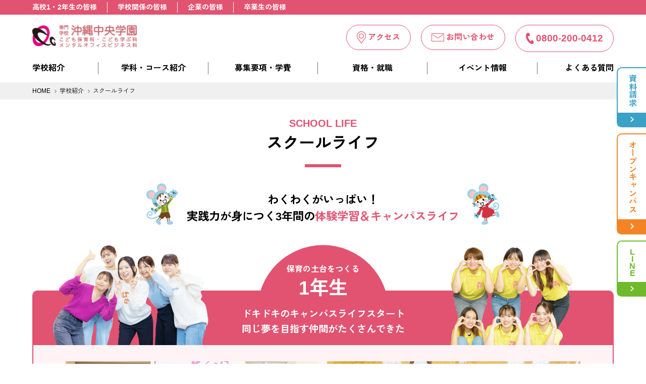

--- FILE ---
content_type: text/html; charset=UTF-8
request_url: https://www.ocg.ac.jp/guide/school_life/
body_size: 16481
content:

<!DOCTYPE HTML>
<html lang="ja">
    <head>
    <meta charset="UTF-8">
    <meta http-equiv="X-UA-Compatible" content="IE=edge">
    <meta name="format-detection" content="telephone=no">
    <meta name="viewport" content="width=device-width,initial-scale=1.0,user-scalable=0">
    <link rel="shortcut icon" href="https://www.ocg.ac.jp/wp/wp-content/themes/ocg2024/contexts/header/images/favicon.ico">
	<link rel="stylesheet" href="https://www.ocg.ac.jp/wp/wp-content/themes/ocg2024/contexts/header/css/reset.css">
	<link rel="stylesheet" href="https://www.ocg.ac.jp/wp/wp-content/themes/ocg2024/contexts/header/css/style.css">
    <link rel="stylesheet" href="https://www.ocg.ac.jp/wp/wp-content/themes/ocg2024/contexts/footer/css/style.css">
    <link rel="stylesheet" href="https://www.ocg.ac.jp/wp/wp-content/themes/ocg2024/contexts/single-opencampus/css/style.css">
    <link rel="stylesheet" href="https://www.ocg.ac.jp/wp/wp-content/themes/ocg2024/contexts/top/css/slick.css">
    <link rel="stylesheet" href="https://www.ocg.ac.jp/wp/wp-content/themes/ocg2024/contexts/top/css/slick-theme.min.css">
    <link rel="preconnect" href="https://fonts.googleapis.com">
    <link rel="preconnect" href="https://fonts.gstatic.com" crossorigin>
    <link href="https://fonts.googleapis.com/css2?family=Zen+Kaku+Gothic+New:wght@400;700&display=swap" rel="stylesheet">
    <meta property="fb:app_id" content="285301275340665">
            <meta property="og:type" content="article">
                        <link rel="stylesheet" href="https://www.ocg.ac.jp/wp/wp-content/themes/ocg2024/contexts/school_life/css/style.css">
                                                                                                                                                    <link rel="stylesheet" href="https://www.ocg.ac.jp/wp/wp-content/themes/ocg2024/contexts/archive/css/style.css">
    <link rel="stylesheet" href="https://www.ocg.ac.jp/wp/wp-content/themes/ocg2024/contexts/single/css/style.css">
    <link rel="stylesheet" href="https://www.ocg.ac.jp/wp/wp-content/themes/ocg2024/contexts/column-archive/css/style.css">
    <link rel="stylesheet" href="https://www.ocg.ac.jp/wp/wp-content/themes/ocg2024/contexts/column-single/css/style.css">
    <meta property="og:image" content="https://www.ocg.ac.jp/wp/wp-content/themes/ocg2024/contexts/header/images/ogp.jpg">
    <meta name="twitter:image" content="https://www.ocg.ac.jp/wp/wp-content/themes/ocg2024/contexts/header/images/ogp.jpg">
    <meta name="twitter:card" content="summary_large_image">
    <!-- Google Tag Manager -->
    <script>
        (function(w, d, s, l, i) {
            w[l] = w[l] || [];
            w[l].push({
              'gtm.start': new Date().getTime(),
              event: 'gtm.js'
            });
            var f = d.getElementsByTagName(s)[0],
              j = d.createElement(s),
              dl = l != 'dataLayer' ? '&l=' + l : '';
            j.async = true;
            j.src =
              'https://www.googletagmanager.com/gtm.js?id=' + i + dl;
            f.parentNode.insertBefore(j, f);
         })(window, document, 'script', 'dataLayer', 'GTM-W7V26F9');
    </script>
    <!-- End Google Tag Manager -->
         
		<!-- All in One SEO 4.7.7 - aioseo.com -->
	<meta name="description" content="沖縄県北谷町で多くの保育士・幼稚園教諭を輩出している専門学校です。国家資格をW取得し、3年間でじっくり学べる独自のカリキュラム児童文化活動で実力を開花させます。豊富な実習で希望の園に行けるから、だいすきと言われ＆信頼される先生を育成します。" />
	<meta name="robots" content="max-image-preview:large" />
	<link rel="canonical" href="https://www.ocg.ac.jp/guide/school_life" />
	<meta name="generator" content="All in One SEO (AIOSEO) 4.7.7" />
		<meta property="og:locale" content="ja_JP" />
		<meta property="og:site_name" content="沖縄中央学園｜沖縄の保育の専門学校｜保育士・幼稚園教諭" />
		<meta property="og:type" content="article" />
		<meta property="og:title" content="スクールライフ | 沖縄中央学園" />
		<meta property="og:description" content="沖縄県北谷町で多くの保育士・幼稚園教諭を輩出している専門学校です。国家資格をW取得し、3年間でじっくり学べる独自のカリキュラム児童文化活動で実力を開花させます。豊富な実習で希望の園に行けるから、だいすきと言われ＆信頼される先生を育成します。" />
		<meta property="og:url" content="https://www.ocg.ac.jp/guide/school_life" />
		<meta property="og:image" content="https://ocg.ac.jp/wp/wp-content/uploads/2024/12/ogp.jpg" />
		<meta property="og:image:secure_url" content="https://ocg.ac.jp/wp/wp-content/uploads/2024/12/ogp.jpg" />
		<meta property="article:published_time" content="2024-12-18T03:23:47+00:00" />
		<meta property="article:modified_time" content="2024-12-20T07:35:07+00:00" />
		<meta name="twitter:card" content="summary_large_image" />
		<meta name="twitter:title" content="スクールライフ | 沖縄中央学園" />
		<meta name="twitter:description" content="沖縄県北谷町で多くの保育士・幼稚園教諭を輩出している専門学校です。国家資格をW取得し、3年間でじっくり学べる独自のカリキュラム児童文化活動で実力を開花させます。豊富な実習で希望の園に行けるから、だいすきと言われ＆信頼される先生を育成します。" />
		<meta name="twitter:image" content="http://ocg.ac.jp/wp/wp-content/uploads/2024/12/ogp.jpg" />
		<script type="application/ld+json" class="aioseo-schema">
			{"@context":"https:\/\/schema.org","@graph":[{"@type":"BreadcrumbList","@id":"https:\/\/www.ocg.ac.jp\/guide\/school_life\/#breadcrumblist","itemListElement":[{"@type":"ListItem","@id":"https:\/\/www.ocg.ac.jp\/#listItem","position":1,"name":"\u5bb6","item":"https:\/\/www.ocg.ac.jp\/","nextItem":{"@type":"ListItem","@id":"https:\/\/www.ocg.ac.jp\/guide\/#listItem","name":"\u5b66\u6821\u7d39\u4ecb"}},{"@type":"ListItem","@id":"https:\/\/www.ocg.ac.jp\/guide\/#listItem","position":2,"name":"\u5b66\u6821\u7d39\u4ecb","item":"https:\/\/www.ocg.ac.jp\/guide\/","nextItem":{"@type":"ListItem","@id":"https:\/\/www.ocg.ac.jp\/guide\/school_life\/#listItem","name":"\u30b9\u30af\u30fc\u30eb\u30e9\u30a4\u30d5"},"previousItem":{"@type":"ListItem","@id":"https:\/\/www.ocg.ac.jp\/#listItem","name":"\u5bb6"}},{"@type":"ListItem","@id":"https:\/\/www.ocg.ac.jp\/guide\/school_life\/#listItem","position":3,"name":"\u30b9\u30af\u30fc\u30eb\u30e9\u30a4\u30d5","previousItem":{"@type":"ListItem","@id":"https:\/\/www.ocg.ac.jp\/guide\/#listItem","name":"\u5b66\u6821\u7d39\u4ecb"}}]},{"@type":"Organization","@id":"https:\/\/www.ocg.ac.jp\/#organization","name":"\u6c96\u7e04\u4e2d\u592e\u5b66\u5712\uff5c\u6c96\u7e04\u306e\u4fdd\u80b2\u306e\u5c02\u9580\u5b66\u6821\uff5c\u4fdd\u80b2\u58eb\u30fb\u5e7c\u7a1a\u5712\u6559\u8aed","description":"\u6c96\u7e04\u770c\u5317\u8c37\u753a\u3067\u591a\u304f\u306e\u4fdd\u80b2\u58eb\u30fb\u5e7c\u7a1a\u5712\u6559\u8aed\u3092\u8f29\u51fa\u3057\u3066\u3044\u308b\u5c02\u9580\u5b66\u6821\u3067\u3059\u3002\u56fd\u5bb6\u8cc7\u683c\u3092W\u53d6\u5f97\u3057\u30013\u5e74\u9593\u3067\u3058\u3063\u304f\u308a\u5b66\u3079\u308b\u72ec\u81ea\u306e\u30ab\u30ea\u30ad\u30e5\u30e9\u30e0\u5150\u7ae5\u6587\u5316\u6d3b\u52d5\u3067\u5b9f\u529b\u3092\u958b\u82b1\u3055\u305b\u307e\u3059\u3002\u8c4a\u5bcc\u306a\u5b9f\u7fd2\u3067\u5e0c\u671b\u306e\u5712\u306b\u884c\u3051\u308b\u304b\u3089\u3001\u3060\u3044\u3059\u304d\u3068\u8a00\u308f\u308c\uff06\u4fe1\u983c\u3055\u308c\u308b\u5148\u751f\u3092\u80b2\u6210\u3057\u307e\u3059\u3002","url":"https:\/\/www.ocg.ac.jp\/"},{"@type":"WebPage","@id":"https:\/\/www.ocg.ac.jp\/guide\/school_life\/#webpage","url":"https:\/\/www.ocg.ac.jp\/guide\/school_life\/","name":"\u30b9\u30af\u30fc\u30eb\u30e9\u30a4\u30d5 | \u6c96\u7e04\u4e2d\u592e\u5b66\u5712","description":"\u6c96\u7e04\u770c\u5317\u8c37\u753a\u3067\u591a\u304f\u306e\u4fdd\u80b2\u58eb\u30fb\u5e7c\u7a1a\u5712\u6559\u8aed\u3092\u8f29\u51fa\u3057\u3066\u3044\u308b\u5c02\u9580\u5b66\u6821\u3067\u3059\u3002\u56fd\u5bb6\u8cc7\u683c\u3092W\u53d6\u5f97\u3057\u30013\u5e74\u9593\u3067\u3058\u3063\u304f\u308a\u5b66\u3079\u308b\u72ec\u81ea\u306e\u30ab\u30ea\u30ad\u30e5\u30e9\u30e0\u5150\u7ae5\u6587\u5316\u6d3b\u52d5\u3067\u5b9f\u529b\u3092\u958b\u82b1\u3055\u305b\u307e\u3059\u3002\u8c4a\u5bcc\u306a\u5b9f\u7fd2\u3067\u5e0c\u671b\u306e\u5712\u306b\u884c\u3051\u308b\u304b\u3089\u3001\u3060\u3044\u3059\u304d\u3068\u8a00\u308f\u308c\uff06\u4fe1\u983c\u3055\u308c\u308b\u5148\u751f\u3092\u80b2\u6210\u3057\u307e\u3059\u3002","inLanguage":"ja","isPartOf":{"@id":"https:\/\/www.ocg.ac.jp\/#website"},"breadcrumb":{"@id":"https:\/\/www.ocg.ac.jp\/guide\/school_life\/#breadcrumblist"},"datePublished":"2024-12-18T12:23:47+09:00","dateModified":"2024-12-20T16:35:07+09:00"},{"@type":"WebSite","@id":"https:\/\/www.ocg.ac.jp\/#website","url":"https:\/\/www.ocg.ac.jp\/","name":"\u6c96\u7e04\u4e2d\u592e\u5b66\u5712\uff5c\u6c96\u7e04\u306e\u4fdd\u80b2\u306e\u5c02\u9580\u5b66\u6821\uff5c\u4fdd\u80b2\u58eb\u30fb\u5e7c\u7a1a\u5712\u6559\u8aed","description":"\u6c96\u7e04\u770c\u5317\u8c37\u753a\u3067\u591a\u304f\u306e\u4fdd\u80b2\u58eb\u30fb\u5e7c\u7a1a\u5712\u6559\u8aed\u3092\u8f29\u51fa\u3057\u3066\u3044\u308b\u5c02\u9580\u5b66\u6821\u3067\u3059\u3002\u56fd\u5bb6\u8cc7\u683c\u3092W\u53d6\u5f97\u3057\u30013\u5e74\u9593\u3067\u3058\u3063\u304f\u308a\u5b66\u3079\u308b\u72ec\u81ea\u306e\u30ab\u30ea\u30ad\u30e5\u30e9\u30e0\u5150\u7ae5\u6587\u5316\u6d3b\u52d5\u3067\u5b9f\u529b\u3092\u958b\u82b1\u3055\u305b\u307e\u3059\u3002\u8c4a\u5bcc\u306a\u5b9f\u7fd2\u3067\u5e0c\u671b\u306e\u5712\u306b\u884c\u3051\u308b\u304b\u3089\u3001\u3060\u3044\u3059\u304d\u3068\u8a00\u308f\u308c\uff06\u4fe1\u983c\u3055\u308c\u308b\u5148\u751f\u3092\u80b2\u6210\u3057\u307e\u3059\u3002","inLanguage":"ja","publisher":{"@id":"https:\/\/www.ocg.ac.jp\/#organization"}}]}
		</script>
		<!-- All in One SEO -->

<link rel="alternate" title="oEmbed (JSON)" type="application/json+oembed" href="https://www.ocg.ac.jp/wp-json/oembed/1.0/embed?url=https%3A%2F%2Fwww.ocg.ac.jp%2Fguide%2Fschool_life%2F" />
<link rel="alternate" title="oEmbed (XML)" type="text/xml+oembed" href="https://www.ocg.ac.jp/wp-json/oembed/1.0/embed?url=https%3A%2F%2Fwww.ocg.ac.jp%2Fguide%2Fschool_life%2F&#038;format=xml" />
<style id='wp-img-auto-sizes-contain-inline-css' type='text/css'>
img:is([sizes=auto i],[sizes^="auto," i]){contain-intrinsic-size:3000px 1500px}
/*# sourceURL=wp-img-auto-sizes-contain-inline-css */
</style>
<link rel='stylesheet' id='sbi_styles-css' href='https://www.ocg.ac.jp/wp/wp-content/plugins/instagram-feed/css/sbi-styles.min.css?ver=6.6.1' type='text/css' media='all' />
<style id='wp-emoji-styles-inline-css' type='text/css'>

	img.wp-smiley, img.emoji {
		display: inline !important;
		border: none !important;
		box-shadow: none !important;
		height: 1em !important;
		width: 1em !important;
		margin: 0 0.07em !important;
		vertical-align: -0.1em !important;
		background: none !important;
		padding: 0 !important;
	}
/*# sourceURL=wp-emoji-styles-inline-css */
</style>
<style id='wp-block-library-inline-css' type='text/css'>
:root{--wp-block-synced-color:#7a00df;--wp-block-synced-color--rgb:122,0,223;--wp-bound-block-color:var(--wp-block-synced-color);--wp-editor-canvas-background:#ddd;--wp-admin-theme-color:#007cba;--wp-admin-theme-color--rgb:0,124,186;--wp-admin-theme-color-darker-10:#006ba1;--wp-admin-theme-color-darker-10--rgb:0,107,160.5;--wp-admin-theme-color-darker-20:#005a87;--wp-admin-theme-color-darker-20--rgb:0,90,135;--wp-admin-border-width-focus:2px}@media (min-resolution:192dpi){:root{--wp-admin-border-width-focus:1.5px}}.wp-element-button{cursor:pointer}:root .has-very-light-gray-background-color{background-color:#eee}:root .has-very-dark-gray-background-color{background-color:#313131}:root .has-very-light-gray-color{color:#eee}:root .has-very-dark-gray-color{color:#313131}:root .has-vivid-green-cyan-to-vivid-cyan-blue-gradient-background{background:linear-gradient(135deg,#00d084,#0693e3)}:root .has-purple-crush-gradient-background{background:linear-gradient(135deg,#34e2e4,#4721fb 50%,#ab1dfe)}:root .has-hazy-dawn-gradient-background{background:linear-gradient(135deg,#faaca8,#dad0ec)}:root .has-subdued-olive-gradient-background{background:linear-gradient(135deg,#fafae1,#67a671)}:root .has-atomic-cream-gradient-background{background:linear-gradient(135deg,#fdd79a,#004a59)}:root .has-nightshade-gradient-background{background:linear-gradient(135deg,#330968,#31cdcf)}:root .has-midnight-gradient-background{background:linear-gradient(135deg,#020381,#2874fc)}:root{--wp--preset--font-size--normal:16px;--wp--preset--font-size--huge:42px}.has-regular-font-size{font-size:1em}.has-larger-font-size{font-size:2.625em}.has-normal-font-size{font-size:var(--wp--preset--font-size--normal)}.has-huge-font-size{font-size:var(--wp--preset--font-size--huge)}.has-text-align-center{text-align:center}.has-text-align-left{text-align:left}.has-text-align-right{text-align:right}.has-fit-text{white-space:nowrap!important}#end-resizable-editor-section{display:none}.aligncenter{clear:both}.items-justified-left{justify-content:flex-start}.items-justified-center{justify-content:center}.items-justified-right{justify-content:flex-end}.items-justified-space-between{justify-content:space-between}.screen-reader-text{border:0;clip-path:inset(50%);height:1px;margin:-1px;overflow:hidden;padding:0;position:absolute;width:1px;word-wrap:normal!important}.screen-reader-text:focus{background-color:#ddd;clip-path:none;color:#444;display:block;font-size:1em;height:auto;left:5px;line-height:normal;padding:15px 23px 14px;text-decoration:none;top:5px;width:auto;z-index:100000}html :where(.has-border-color){border-style:solid}html :where([style*=border-top-color]){border-top-style:solid}html :where([style*=border-right-color]){border-right-style:solid}html :where([style*=border-bottom-color]){border-bottom-style:solid}html :where([style*=border-left-color]){border-left-style:solid}html :where([style*=border-width]){border-style:solid}html :where([style*=border-top-width]){border-top-style:solid}html :where([style*=border-right-width]){border-right-style:solid}html :where([style*=border-bottom-width]){border-bottom-style:solid}html :where([style*=border-left-width]){border-left-style:solid}html :where(img[class*=wp-image-]){height:auto;max-width:100%}:where(figure){margin:0 0 1em}html :where(.is-position-sticky){--wp-admin--admin-bar--position-offset:var(--wp-admin--admin-bar--height,0px)}@media screen and (max-width:600px){html :where(.is-position-sticky){--wp-admin--admin-bar--position-offset:0px}}

/*# sourceURL=wp-block-library-inline-css */
</style><style id='global-styles-inline-css' type='text/css'>
:root{--wp--preset--aspect-ratio--square: 1;--wp--preset--aspect-ratio--4-3: 4/3;--wp--preset--aspect-ratio--3-4: 3/4;--wp--preset--aspect-ratio--3-2: 3/2;--wp--preset--aspect-ratio--2-3: 2/3;--wp--preset--aspect-ratio--16-9: 16/9;--wp--preset--aspect-ratio--9-16: 9/16;--wp--preset--color--black: #000000;--wp--preset--color--cyan-bluish-gray: #abb8c3;--wp--preset--color--white: #ffffff;--wp--preset--color--pale-pink: #f78da7;--wp--preset--color--vivid-red: #cf2e2e;--wp--preset--color--luminous-vivid-orange: #ff6900;--wp--preset--color--luminous-vivid-amber: #fcb900;--wp--preset--color--light-green-cyan: #7bdcb5;--wp--preset--color--vivid-green-cyan: #00d084;--wp--preset--color--pale-cyan-blue: #8ed1fc;--wp--preset--color--vivid-cyan-blue: #0693e3;--wp--preset--color--vivid-purple: #9b51e0;--wp--preset--gradient--vivid-cyan-blue-to-vivid-purple: linear-gradient(135deg,rgb(6,147,227) 0%,rgb(155,81,224) 100%);--wp--preset--gradient--light-green-cyan-to-vivid-green-cyan: linear-gradient(135deg,rgb(122,220,180) 0%,rgb(0,208,130) 100%);--wp--preset--gradient--luminous-vivid-amber-to-luminous-vivid-orange: linear-gradient(135deg,rgb(252,185,0) 0%,rgb(255,105,0) 100%);--wp--preset--gradient--luminous-vivid-orange-to-vivid-red: linear-gradient(135deg,rgb(255,105,0) 0%,rgb(207,46,46) 100%);--wp--preset--gradient--very-light-gray-to-cyan-bluish-gray: linear-gradient(135deg,rgb(238,238,238) 0%,rgb(169,184,195) 100%);--wp--preset--gradient--cool-to-warm-spectrum: linear-gradient(135deg,rgb(74,234,220) 0%,rgb(151,120,209) 20%,rgb(207,42,186) 40%,rgb(238,44,130) 60%,rgb(251,105,98) 80%,rgb(254,248,76) 100%);--wp--preset--gradient--blush-light-purple: linear-gradient(135deg,rgb(255,206,236) 0%,rgb(152,150,240) 100%);--wp--preset--gradient--blush-bordeaux: linear-gradient(135deg,rgb(254,205,165) 0%,rgb(254,45,45) 50%,rgb(107,0,62) 100%);--wp--preset--gradient--luminous-dusk: linear-gradient(135deg,rgb(255,203,112) 0%,rgb(199,81,192) 50%,rgb(65,88,208) 100%);--wp--preset--gradient--pale-ocean: linear-gradient(135deg,rgb(255,245,203) 0%,rgb(182,227,212) 50%,rgb(51,167,181) 100%);--wp--preset--gradient--electric-grass: linear-gradient(135deg,rgb(202,248,128) 0%,rgb(113,206,126) 100%);--wp--preset--gradient--midnight: linear-gradient(135deg,rgb(2,3,129) 0%,rgb(40,116,252) 100%);--wp--preset--font-size--small: 13px;--wp--preset--font-size--medium: 20px;--wp--preset--font-size--large: 36px;--wp--preset--font-size--x-large: 42px;--wp--preset--spacing--20: 0.44rem;--wp--preset--spacing--30: 0.67rem;--wp--preset--spacing--40: 1rem;--wp--preset--spacing--50: 1.5rem;--wp--preset--spacing--60: 2.25rem;--wp--preset--spacing--70: 3.38rem;--wp--preset--spacing--80: 5.06rem;--wp--preset--shadow--natural: 6px 6px 9px rgba(0, 0, 0, 0.2);--wp--preset--shadow--deep: 12px 12px 50px rgba(0, 0, 0, 0.4);--wp--preset--shadow--sharp: 6px 6px 0px rgba(0, 0, 0, 0.2);--wp--preset--shadow--outlined: 6px 6px 0px -3px rgb(255, 255, 255), 6px 6px rgb(0, 0, 0);--wp--preset--shadow--crisp: 6px 6px 0px rgb(0, 0, 0);}:where(.is-layout-flex){gap: 0.5em;}:where(.is-layout-grid){gap: 0.5em;}body .is-layout-flex{display: flex;}.is-layout-flex{flex-wrap: wrap;align-items: center;}.is-layout-flex > :is(*, div){margin: 0;}body .is-layout-grid{display: grid;}.is-layout-grid > :is(*, div){margin: 0;}:where(.wp-block-columns.is-layout-flex){gap: 2em;}:where(.wp-block-columns.is-layout-grid){gap: 2em;}:where(.wp-block-post-template.is-layout-flex){gap: 1.25em;}:where(.wp-block-post-template.is-layout-grid){gap: 1.25em;}.has-black-color{color: var(--wp--preset--color--black) !important;}.has-cyan-bluish-gray-color{color: var(--wp--preset--color--cyan-bluish-gray) !important;}.has-white-color{color: var(--wp--preset--color--white) !important;}.has-pale-pink-color{color: var(--wp--preset--color--pale-pink) !important;}.has-vivid-red-color{color: var(--wp--preset--color--vivid-red) !important;}.has-luminous-vivid-orange-color{color: var(--wp--preset--color--luminous-vivid-orange) !important;}.has-luminous-vivid-amber-color{color: var(--wp--preset--color--luminous-vivid-amber) !important;}.has-light-green-cyan-color{color: var(--wp--preset--color--light-green-cyan) !important;}.has-vivid-green-cyan-color{color: var(--wp--preset--color--vivid-green-cyan) !important;}.has-pale-cyan-blue-color{color: var(--wp--preset--color--pale-cyan-blue) !important;}.has-vivid-cyan-blue-color{color: var(--wp--preset--color--vivid-cyan-blue) !important;}.has-vivid-purple-color{color: var(--wp--preset--color--vivid-purple) !important;}.has-black-background-color{background-color: var(--wp--preset--color--black) !important;}.has-cyan-bluish-gray-background-color{background-color: var(--wp--preset--color--cyan-bluish-gray) !important;}.has-white-background-color{background-color: var(--wp--preset--color--white) !important;}.has-pale-pink-background-color{background-color: var(--wp--preset--color--pale-pink) !important;}.has-vivid-red-background-color{background-color: var(--wp--preset--color--vivid-red) !important;}.has-luminous-vivid-orange-background-color{background-color: var(--wp--preset--color--luminous-vivid-orange) !important;}.has-luminous-vivid-amber-background-color{background-color: var(--wp--preset--color--luminous-vivid-amber) !important;}.has-light-green-cyan-background-color{background-color: var(--wp--preset--color--light-green-cyan) !important;}.has-vivid-green-cyan-background-color{background-color: var(--wp--preset--color--vivid-green-cyan) !important;}.has-pale-cyan-blue-background-color{background-color: var(--wp--preset--color--pale-cyan-blue) !important;}.has-vivid-cyan-blue-background-color{background-color: var(--wp--preset--color--vivid-cyan-blue) !important;}.has-vivid-purple-background-color{background-color: var(--wp--preset--color--vivid-purple) !important;}.has-black-border-color{border-color: var(--wp--preset--color--black) !important;}.has-cyan-bluish-gray-border-color{border-color: var(--wp--preset--color--cyan-bluish-gray) !important;}.has-white-border-color{border-color: var(--wp--preset--color--white) !important;}.has-pale-pink-border-color{border-color: var(--wp--preset--color--pale-pink) !important;}.has-vivid-red-border-color{border-color: var(--wp--preset--color--vivid-red) !important;}.has-luminous-vivid-orange-border-color{border-color: var(--wp--preset--color--luminous-vivid-orange) !important;}.has-luminous-vivid-amber-border-color{border-color: var(--wp--preset--color--luminous-vivid-amber) !important;}.has-light-green-cyan-border-color{border-color: var(--wp--preset--color--light-green-cyan) !important;}.has-vivid-green-cyan-border-color{border-color: var(--wp--preset--color--vivid-green-cyan) !important;}.has-pale-cyan-blue-border-color{border-color: var(--wp--preset--color--pale-cyan-blue) !important;}.has-vivid-cyan-blue-border-color{border-color: var(--wp--preset--color--vivid-cyan-blue) !important;}.has-vivid-purple-border-color{border-color: var(--wp--preset--color--vivid-purple) !important;}.has-vivid-cyan-blue-to-vivid-purple-gradient-background{background: var(--wp--preset--gradient--vivid-cyan-blue-to-vivid-purple) !important;}.has-light-green-cyan-to-vivid-green-cyan-gradient-background{background: var(--wp--preset--gradient--light-green-cyan-to-vivid-green-cyan) !important;}.has-luminous-vivid-amber-to-luminous-vivid-orange-gradient-background{background: var(--wp--preset--gradient--luminous-vivid-amber-to-luminous-vivid-orange) !important;}.has-luminous-vivid-orange-to-vivid-red-gradient-background{background: var(--wp--preset--gradient--luminous-vivid-orange-to-vivid-red) !important;}.has-very-light-gray-to-cyan-bluish-gray-gradient-background{background: var(--wp--preset--gradient--very-light-gray-to-cyan-bluish-gray) !important;}.has-cool-to-warm-spectrum-gradient-background{background: var(--wp--preset--gradient--cool-to-warm-spectrum) !important;}.has-blush-light-purple-gradient-background{background: var(--wp--preset--gradient--blush-light-purple) !important;}.has-blush-bordeaux-gradient-background{background: var(--wp--preset--gradient--blush-bordeaux) !important;}.has-luminous-dusk-gradient-background{background: var(--wp--preset--gradient--luminous-dusk) !important;}.has-pale-ocean-gradient-background{background: var(--wp--preset--gradient--pale-ocean) !important;}.has-electric-grass-gradient-background{background: var(--wp--preset--gradient--electric-grass) !important;}.has-midnight-gradient-background{background: var(--wp--preset--gradient--midnight) !important;}.has-small-font-size{font-size: var(--wp--preset--font-size--small) !important;}.has-medium-font-size{font-size: var(--wp--preset--font-size--medium) !important;}.has-large-font-size{font-size: var(--wp--preset--font-size--large) !important;}.has-x-large-font-size{font-size: var(--wp--preset--font-size--x-large) !important;}
/*# sourceURL=global-styles-inline-css */
</style>

<style id='classic-theme-styles-inline-css' type='text/css'>
/*! This file is auto-generated */
.wp-block-button__link{color:#fff;background-color:#32373c;border-radius:9999px;box-shadow:none;text-decoration:none;padding:calc(.667em + 2px) calc(1.333em + 2px);font-size:1.125em}.wp-block-file__button{background:#32373c;color:#fff;text-decoration:none}
/*# sourceURL=/wp-includes/css/classic-themes.min.css */
</style>
<link rel="https://api.w.org/" href="https://www.ocg.ac.jp/wp-json/" /><link rel="alternate" title="JSON" type="application/json" href="https://www.ocg.ac.jp/wp-json/wp/v2/pages/1226" /><link rel="EditURI" type="application/rsd+xml" title="RSD" href="https://www.ocg.ac.jp/wp/xmlrpc.php?rsd" />
<meta name="generator" content="WordPress 6.9" />
<link rel='shortlink' href='https://www.ocg.ac.jp/?p=1226' />
    </head>
    <body class="body">
            <!-- Google Tag Manager (noscript) -->
        <noscript><iframe src="https://www.googletagmanager.com/ns.html?id=GTM-W7V26F9" height="0" width="0" style="display:none;visibility:hidden"></iframe></noscript>
        <!-- End Google Tag Manager (noscript) -->
        <!--Yahoo!タグマネージャー-->
        <script type="text/javascript">
            (function() {
                var tagjs = document.createElement("script");
                var s = document.getElementsByTagName("script")[0];
                tagjs.async = true;
                tagjs.src = "//s.yjtag.jp/tag.js#site=id0fbjK";
                s.parentNode.insertBefore(tagjs, s);
            }());
        </script>
        <noscript>
            <iframe src="//b.yjtag.jp/iframe?c=id0fbjK" width="1" height="1" frameborder="0" scrolling="no" marginheight="0" marginwidth="0"></iframe>
        </noscript>
        <!--End・Yahoo!タグマネージャー-->
        <header class="header">
            <div class="header-pc">
                <div class="header-pc_top">
                    <nav>
                        <ul>
                            <li><a href="https://www.ocg.ac.jp/guide/highschool">高校1・2年生の皆様</a></li>
                            <li><a href="https://www.ocg.ac.jp/recruit/for_school">学校関係の皆様</a></li>
                            <li><a href="https://www.ocg.ac.jp/recruit/for_company">企業の皆様</a></li>
                            <li><a href="https://www.ocg.ac.jp/recruit/for_graduate">卒業生の皆様</a></li>
                        </ul>
                    </nav>
                </div>
                <div class="header-pc_middle">
                    <a href="https://www.ocg.ac.jp" class="header-pc_middle_left">
                        <h1>
                            <img src="https://www.ocg.ac.jp/wp/wp-content/themes/ocg2024/contexts/header/images/logo.png" alt="専門学校沖縄中央学園 こども保育科、こども学ぶ科、メンタルオフィスビジネス科">
                        </h1>
                    </a>
                    <nav class="header-pc_middle_right">
                        <ul>
                            <li>
                                <a href="https://www.ocg.ac.jp/guide/about" class="header-pc_middle_access">
                                    <svg version="1.1" id="レイヤー_1" xmlns="http://www.w3.org/2000/svg" xmlns:xlink="http://www.w3.org/1999/xlink" x="0px"
	                                    y="0px" width="17.9px" height="24px" viewBox="0 0 17.9 24" enable-background="new 0 0 17.9 24" xml:space="preserve">
                                        <g id="グループ_1620" transform="translate(-811.838 -60)">
	                                    <path id="パス_2461" fill="#E15371" d="M820.8,84L820.8,84c-0.2,0-0.3-0.1-0.5-0.2L813,73.7c0,0,0,0,0-0.1
		                                    c-2-3.8-1.2-8.4,1.9-11.3c3.3-3.1,8.4-3.1,11.8-0.1c3.2,2.9,4.1,7.7,2,11.5c0,0,0,0,0,0.1l-7.3,9.9C821.2,83.9,821,84,820.8,84
		                                    M813.9,73l7,9.5l6.9-9.3c1.8-3.4,1-7.6-1.8-10.1c-2.9-2.7-7.4-2.6-10.3,0.1C812.9,65.7,812.2,69.7,813.9,73"/>
	                                    <path id="パス_2462" fill="#E15371" d="M820.8,74.2c-2.7,0-4.9-2.2-4.9-4.9c0-2.7,2.2-4.9,4.9-4.9s4.9,2.2,4.9,4.9c0,0,0,0,0,0
		                                    C825.7,72,823.5,74.2,820.8,74.2 M820.8,65.5c-2.1,0-3.8,1.7-3.8,3.8c0,2.1,1.7,3.8,3.8,3.8c2.1,0,3.8-1.7,3.8-3.8c0,0,0,0,0,0
		                                    C824.6,67.2,822.9,65.5,820.8,65.5"/>
                                        </g>
                                    </svg>
                                    <p>アクセス</p>
                                </a>
                            </li>
                            <li>
                                <a href="https://www.school-go.info/a4tnj2/ocg/form.php?fno=41&fsno=1&openExternalBrowser=1" class="header-pc_middle_mail" target="_blank">
                                    <svg version="1.1" id="レイヤー_1" xmlns="http://www.w3.org/2000/svg" xmlns:xlink="http://www.w3.org/1999/xlink" x="0px"
	                                    y="0px" width="24.7px" height="16.8px" viewBox="0 0 24.7 16.8" style="enable-background:new 0 0 24.7 16.8;"
	                                    xml:space="preserve">
                                        <g id="グループ_1622" transform="translate(-958.434 -64.207)">
	                                        <path id="パス_2463" class="st0" fill="#E15371" d="M982.6,81H959c-0.3,0-0.5-0.2-0.5-0.5V64.7c0-0.3,0.2-0.5,0.5-0.5c0,0,0,0,0,0h23.7
		                                        c0.3,0,0.5,0.2,0.5,0.5v15.7C983.2,80.8,982.9,81,982.6,81 M959.5,79.9h22.6V65.3h-22.6V79.9z"/>
	                                        <g id="グループ_1621">
		                                    <path id="パス_2464" class="st0" fill="#E15371" d="M970.9,74.8c-0.1,0-0.2,0-0.3-0.1l-10-7.4c-0.2-0.2-0.3-0.5-0.1-0.7
			                                    c0.2-0.2,0.5-0.3,0.7-0.1l9.7,7.1l9.6-7.1c0.2-0.2,0.6-0.1,0.8,0.1c0.2,0.2,0.1,0.6-0.1,0.7c0,0,0,0,0,0l-9.9,7.3
			                                    C971.1,74.8,971,74.8,970.9,74.8"/>
	                                        </g>
                                        </g>
                                    </svg>
                                    <p>お問い合わせ</p>
                                </a>
                            </li>
                            <li>
                                <div class="header-pc_middle_call">
                                    <img src="https://www.ocg.ac.jp/wp/wp-content/themes/ocg2024/contexts/header/images/call_icon.svg" alt="">
                                    <p>0800-200-0412</p>
                                </div>
                            </li>
                        </ul>    
                    </nav>
                </div>
                <nav class="header-pc_bottom">
                    <ul>
                        <li class="header-pc_parent header-pc_parent_introduction">
                            <p>学校紹介<span class="header-pc_parent_line"></span></p>
                            <div class="header-pc_introduction header-pc_dropdown_contents">
                                <ul>
                                    <li class="header-pc_dropdown_contents_item">
                                        <a href="https://www.ocg.ac.jp/guide/story">
                                            <img src="https://www.ocg.ac.jp/wp/wp-content/themes/ocg2024/contexts/header/images/arrow_circle.svg" alt="">
                                            <p>夢を叶えるストーリー</p>
                                        </a>
                                    </li>
                                    <li class="header-pc_dropdown_contents_item">
                                        <a href="https://www.ocg.ac.jp/guide/facility">
                                            <img src="https://www.ocg.ac.jp/wp/wp-content/themes/ocg2024/contexts/header/images/arrow_circle.svg" alt="">
                                            <p>施設・設備</p>
                                        </a>
                                    </li>
                                    <li class="header-pc_dropdown_contents_item">
                                        <a href="https://www.ocg.ac.jp/guide/school_life">
                                            <img src="https://www.ocg.ac.jp/wp/wp-content/themes/ocg2024/contexts/header/images/arrow_circle.svg" alt="">
                                            <p>スクールライフ</p>
                                        </a>
                                    </li>
                                    <li class="header-pc_dropdown_contents_item">
                                        <a href="https://www.ocg.ac.jp/guide/night">
                                            <img src="https://www.ocg.ac.jp/wp/wp-content/themes/ocg2024/contexts/header/images/arrow_circle.svg" alt="">
                                            <p>昼働き「週3日夜学ぶ」</p>
                                        </a>
                                    </li>
                                    <li class="header-pc_dropdown_contents_item">
                                        <a href="https://www.ocg.ac.jp/guide/about">
                                            <img src="https://www.ocg.ac.jp/wp/wp-content/themes/ocg2024/contexts/header/images/arrow_circle.svg" alt="">
                                            <p>本校へのアクセス</p>
                                        </a>
                                    </li>
                                    <li class="header-pc_dropdown_contents_item">
                                        <a href="https://www.ocg.ac.jp/guide/support">
                                            <img src="https://www.ocg.ac.jp/wp/wp-content/themes/ocg2024/contexts/header/images/arrow_circle.svg" alt="">
                                            <p>サポートシステム</p>
                                        </a>
                                    </li>
                                    <li class="header-pc_dropdown_contents_item">
                                        <a href="https://www.ocg.ac.jp/guide/dormitory">
                                            <img src="https://www.ocg.ac.jp/wp/wp-content/themes/ocg2024/contexts/header/images/arrow_circle.svg" alt="">
                                            <p>学生マンション</p>
                                        </a>
                                    </li>
                                    <li class="header-pc_dropdown_contents_item">
                                        <a href="https://www.ocg.ac.jp/guide/highschool">
                                            <img src="https://www.ocg.ac.jp/wp/wp-content/themes/ocg2024/contexts/header/images/arrow_circle.svg" alt="">
                                            <p>高校1・2年生の皆様</p>
                                        </a>
                                    </li>
                                    <li class="header-pc_dropdown_contents_item">
                                        <a href="https://www.ocg.ac.jp/guide/report">
                                            <img src="https://www.ocg.ac.jp/wp/wp-content/themes/ocg2024/contexts/header/images/arrow_circle.svg" alt="">
                                            <p>情報公開</p>
                                        </a>
                                    </li>
                                </ul>
                            </div>
                        </li>
                        <li class="header-pc_parent">
                            <p>学科・コース紹介<span class="header-pc_parent_line"></span></p>
                            <div class="header-pc_department header-pc_dropdown_contents">
                                <ul>
                                    <li class="header-pc_dropdown_contents_item">
                                        <a href="https://www.ocg.ac.jp/introduction/child_care">
                                            <img src="https://www.ocg.ac.jp/wp/wp-content/themes/ocg2024/contexts/header/images/arrow_circle.svg" alt="">
                                            <p>こども保育科</p>
                                        </a>
                                    </li>
                                    <li class="header-pc_dropdown_contents_item">
                                        <a href="https://www.ocg.ac.jp/introduction/child_learning">
                                            <img src="https://www.ocg.ac.jp/wp/wp-content/themes/ocg2024/contexts/header/images/arrow_circle.svg" alt="">
                                            <p>こども学ぶ科[夜間部]</p>
                                        </a>
                                    </li>
                                    <li class="header-pc_dropdown_contents_item">
                                        <a href="https://www.ocg.ac.jp/introduction/mental_office">
                                            <img src="https://www.ocg.ac.jp/wp/wp-content/themes/ocg2024/contexts/header/images/arrow_circle.svg" alt="">
                                            <p>メンタルオフィスビジネス科</p>
                                        </a>
                                    </li>
                                    <li class="header-pc_dropdown_contents_item">
                                        <a href="https://www.ocg.ac.jp/introduction/shisho">
                                            <img src="https://www.ocg.ac.jp/wp/wp-content/themes/ocg2024/contexts/header/images/arrow_circle.svg" alt="">
                                            <p>図書館司書講座</p>
                                        </a>
                                    </li>
                                </ul>
                            </div>
                        </li>
                        <li class="header-pc_parent">
                            <p>募集要項・学費<span class="header-pc_parent_line"></span></p>
                            <div class="header-pc_tuition header-pc_dropdown_contents">
                                <ul>
                                    <li class="header-pc_dropdown_contents_item">
                                        <a href="https://www.ocg.ac.jp/entrance/course">
                                            <img src="https://www.ocg.ac.jp/wp/wp-content/themes/ocg2024/contexts/header/images/arrow_circle.svg" alt="">
                                            <p>募集学科・定員</p>
                                        </a>
                                    </li>
                                    <li class="header-pc_dropdown_contents_item">
                                        <a href="https://www.ocg.ac.jp/entrance/expenses">
                                            <img src="https://www.ocg.ac.jp/wp/wp-content/themes/ocg2024/contexts/header/images/arrow_circle.svg" alt="">
                                            <p>学費</p>
                                        </a>
                                    </li>
                                    <li class="header-pc_dropdown_contents_item">
                                        <a href="https://www.ocg.ac.jp/entrance/application">
                                            <img src="https://www.ocg.ac.jp/wp/wp-content/themes/ocg2024/contexts/header/images/arrow_circle.svg" alt="">
                                            <p>入学案内</p>
                                        </a>
                                    </li>
                                    <li class="header-pc_dropdown_contents_item">
                                        <a href="https://www.ocg.ac.jp/entrance/scholarship">
                                            <img src="https://www.ocg.ac.jp/wp/wp-content/themes/ocg2024/contexts/header/images/arrow_circle.svg" alt="">
                                            <p>進学費用サポート制度</p>
                                        </a>
                                        <ul>
                                            <li class="header-pc_dropdown_recruitment">
                                                <a href="https://www.ocg.ac.jp/entrance/scholarship/shingaku">
                                                    <img src="https://www.ocg.ac.jp/wp/wp-content/themes/ocg2024/contexts/header/images/arrow_pink.svg" alt="">
                                                    <p>学費納入制度</p>
                                                </a>
                                            </li>
                                            <li class="header-pc_dropdown_recruitment">
                                                <a href="https://www.ocg.ac.jp/entrance/scholarship/family">
                                                    <img src="https://www.ocg.ac.jp/wp/wp-content/themes/ocg2024/contexts/header/images/arrow_pink.svg" alt="">
                                                    <p>ファミリー優遇制度</p>
                                                </a>
                                            </li>
                                            <li class="header-pc_dropdown_recruitment">
                                                <a href="https://www.ocg.ac.jp/entrance/scholarship/tokutaisei">
                                                    <img src="https://www.ocg.ac.jp/wp/wp-content/themes/ocg2024/contexts/header/images/arrow_pink.svg" alt="">
                                                    <p>特待生選考制度</p>
                                                </a>
                                            </li>
                                            <li class="header-pc_dropdown_recruitment">
                                                <a href="https://www.ocg.ac.jp/entrance/scholarship/gakuen">
                                                    <img src="https://www.ocg.ac.jp/wp/wp-content/themes/ocg2024/contexts/header/images/arrow_pink.svg" alt="">
                                                    <p>学園独自奨学金制度</p>
                                                </a>
                                            </li>
                                            <li class="header-pc_dropdown_recruitment">
                                                <a href="https://www.ocg.ac.jp/entrance/scholarship/gakusei">
                                                    <img src="https://www.ocg.ac.jp/wp/wp-content/themes/ocg2024/contexts/header/images/arrow_pink.svg" alt="">
                                                    <p>日本学生支援機構</p>
                                                </a>
                                            </li>
                                            <li class="header-pc_dropdown_recruitment">
                                                <a href="https://www.ocg.ac.jp/entrance/scholarship/loan">
                                                    <img src="https://www.ocg.ac.jp/wp/wp-content/themes/ocg2024/contexts/header/images/arrow_pink.svg" alt="">
                                                    <p>国の教育ローン<br>(沖縄振興開発金融公庫)</p>
                                                </a>
                                            </li>
                                            <li class="header-pc_dropdown_recruitment">
                                                <a href="https://www.ocg.ac.jp/entrance/scholarship/koutou">
                                                    <img src="https://www.ocg.ac.jp/wp/wp-content/themes/ocg2024/contexts/header/images/arrow_pink.svg" alt="">
                                                    <p>高等教育の修学支援新制度</p>
                                                </a>
                                            </li>
                                            <li class="header-pc_dropdown_recruitment">
                                                <a href="https://www.ocg.ac.jp/entrance/scholarship/my_scholarship">
                                                    <img src="https://www.ocg.ac.jp/wp/wp-content/themes/ocg2024/contexts/header/images/arrow_pink.svg" alt="">
                                                    <p>わたしの奨学金を大公開</p>
                                                </a>
                                            </li>
                                        </ul>
                                    </li>
                                </ul>
                            </div>
                        </li>
                        <li class="header-pc_parent">
                            <p>資格・就職<span class="header-pc_parent_line"></span></p>
                            <div class="header-pc_qualifications header-pc_dropdown_contents">
                                <ul>
                                    <li class="header-pc_dropdown_contents_item">
                                        <a href="https://www.ocg.ac.jp/recruit/support">
                                            <img src="https://www.ocg.ac.jp/wp/wp-content/themes/ocg2024/contexts/header/images/arrow_circle.svg" alt="">
                                            <p>就職サポートシステム</p>
                                        </a>
                                    </li>
                                    <li class="header-pc_dropdown_contents_item">
                                        <a href="https://www.ocg.ac.jp/recruit/interview">
                                            <img src="https://www.ocg.ac.jp/wp/wp-content/themes/ocg2024/contexts/header/images/arrow_circle.svg" alt="">
                                            <p>卒業生の声</p>
                                        </a>
                                    </li>
                                    <li class="header-pc_dropdown_contents_item">
                                        <a href="https://www.ocg.ac.jp/recruit/for_school">
                                            <img src="https://www.ocg.ac.jp/wp/wp-content/themes/ocg2024/contexts/header/images/arrow_circle.svg" alt="">
                                            <p>学校関係の皆様</p>
                                        </a>
                                    </li>
                                    <li class="header-pc_dropdown_contents_item">
                                        <a href="https://www.ocg.ac.jp/recruit/for_company">
                                            <img src="https://www.ocg.ac.jp/wp/wp-content/themes/ocg2024/contexts/header/images/arrow_circle.svg" alt="">
                                            <p>企業の皆様</p>
                                        </a>
                                    </li>
                                    <li class="header-pc_dropdown_contents_item">
                                        <a href="https://www.ocg.ac.jp/recruit/for_graduate">
                                            <img src="https://www.ocg.ac.jp/wp/wp-content/themes/ocg2024/contexts/header/images/arrow_circle.svg" alt="">
                                            <p>卒業生の皆様</p>
                                        </a>
                                    </li>
                                </ul>
                            </div>
                        </li>
                        <li class="header-pc_parent">
                            <p>イベント情報<span class="header-pc_parent_line"></span></p>
                            <div class="header-pc_event header-pc_dropdown_contents">
                                <ul>
                                    <li class="header-pc_dropdown_contents_item">
                                        <a href="https://www.ocg.ac.jp/event/opencampus">
                                            <img src="https://www.ocg.ac.jp/wp/wp-content/themes/ocg2024/contexts/header/images/arrow_circle.svg" alt="">
                                            <p>オープンキャンパス</p>
                                        </a>
                                    </li>
                                    <li class="header-pc_dropdown_contents_item">
                                        <a href="https://www.ocg.ac.jp/event/description">
                                            <img src="https://www.ocg.ac.jp/wp/wp-content/themes/ocg2024/contexts/header/images/arrow_circle.svg" alt="">
                                            <p>保護者説明会</p>
                                        </a>
                                    </li>
                                    <li class="header-pc_dropdown_contents_item">
                                        <a href="https://www.ocg.ac.jp/event/fieldtrip">
                                            <img src="https://www.ocg.ac.jp/wp/wp-content/themes/ocg2024/contexts/header/images/arrow_circle.svg" alt="">
                                            <p>個別説明会・学校見学</p>
                                        </a>
                                    </li>
                                    <li class="header-pc_dropdown_contents_item">
                                        <a href="https://www.ocg.ac.jp/event/travel_expenses">
                                            <img src="https://www.ocg.ac.jp/wp/wp-content/themes/ocg2024/contexts/header/images/arrow_circle.svg" alt="">
                                            <p>旅費補助制度</p>
                                        </a>
                                    </li>
                                    <li class="header-pc_dropdown_contents_item">
                                        <a href="https://www.ocg.ac.jp/event/scholarshipstudent_seminar">
                                            <img src="https://www.ocg.ac.jp/wp/wp-content/themes/ocg2024/contexts/header/images/arrow_circle.svg" alt="">
                                            <p>【高校3年生向け】<br>特待生セミナー</p>
                                        </a>
                                    </li>
                                </ul>
                            </div>
                        </li>
                        <li class="header-pc_parent">
                            <a href="https://www.ocg.ac.jp/faq">
                                <p>よくある質問<span class="header-pc_parent_line"></span></p>
                            </a>
                        </li>
                    </ul>
                </nav>
            </div>
            <div class="header-sp">
                <div class="header-sp_display">
                    <a class="header-sp_display_left" href="https://www.ocg.ac.jp">
                        <h1>
                            <img src="https://www.ocg.ac.jp/wp/wp-content/themes/ocg2024/contexts/header/images/logo.png" alt="専門学校沖縄中央学園 こども保育科、こども学ぶ科、メンタルオフィスビジネス科">
                        </h1>
                    </a>
                    <div class="header-sp_display_right">
                        <button class="header-sp_hamburger">
                            <img class="header-sp_icon" src="https://www.ocg.ac.jp/wp/wp-content/themes/ocg2024/contexts/header/images/hamburger.svg" alt="開く">
                            <img class="header-sp_close" src="https://www.ocg.ac.jp/wp/wp-content/themes/ocg2024/contexts/header/images/close.svg" alt="閉じる">
                        </button>
                    </div>
                </div>
                <nav class="header-sp_hide">
                    <div class="header-sp_contents">
                        <div class="header-sp_introduction">
                            <div class="header-sp_parent header-sp_parent_button">
                                <p>学校紹介</p>
                            </div>
                            <ul class="header-sp_dropdown">
                                <li>
                                    <a href="https://www.ocg.ac.jp/guide/story">
                                        <img src="https://www.ocg.ac.jp/wp/wp-content/themes/ocg2024/contexts/header/images/arrow_circle.svg" alt="">
                                        <p>夢を叶えるストーリー</p>
                                    </a>
                                </li>
                                <li>
                                    <a href="https://www.ocg.ac.jp/guide/facility">
                                        <img src="https://www.ocg.ac.jp/wp/wp-content/themes/ocg2024/contexts/header/images/arrow_circle.svg" alt="">
                                        <p>施設・設備</p>
                                    </a>
                                </li>
                                <li>
                                    <a href="https://www.ocg.ac.jp/guide/school_life">
                                        <img src="https://www.ocg.ac.jp/wp/wp-content/themes/ocg2024/contexts/header/images/arrow_circle.svg" alt="">
                                        <p>スクールライフ</p>
                                    </a>
                                </li>
                                <li>
                                    <a href="https://www.ocg.ac.jp/guide/night">
                                        <img src="https://www.ocg.ac.jp/wp/wp-content/themes/ocg2024/contexts/header/images/arrow_circle.svg" alt="">
                                        <p>昼働き「週3日夜学ぶ」</p>
                                    </a>
                                </li>
                                <li>
                                    <a href="https://www.ocg.ac.jp/guide/about">
                                        <img src="https://www.ocg.ac.jp/wp/wp-content/themes/ocg2024/contexts/header/images/arrow_circle.svg" alt="">
                                        <p>本校へのアクセス</p>
                                    </a>
                                </li>
                                <li>
                                    <a href="https://www.ocg.ac.jp/guide/support">
                                        <img src="https://www.ocg.ac.jp/wp/wp-content/themes/ocg2024/contexts/header/images/arrow_circle.svg" alt="">
                                        <p>サポートシステム</p>
                                    </a>
                                </li>
                                <li>
                                    <a href="https://www.ocg.ac.jp/guide/dormitory">
                                        <img src="https://www.ocg.ac.jp/wp/wp-content/themes/ocg2024/contexts/header/images/arrow_circle.svg" alt="">
                                        <p>学生マンション</p>
                                    </a>
                                </li>
                                <li>
                                    <a href="https://www.ocg.ac.jp/guide/highschool">
                                        <img src="https://www.ocg.ac.jp/wp/wp-content/themes/ocg2024/contexts/header/images/arrow_circle.svg" alt="">
                                        <p>高校1・2年生の皆様</p>
                                    </a>
                                </li>
                                <li>
                                    <a href="https://www.ocg.ac.jp/guide/report">
                                        <img src="https://www.ocg.ac.jp/wp/wp-content/themes/ocg2024/contexts/header/images/arrow_circle.svg" alt="">
                                        <p>情報公開</p>
                                    </a>
                                </li>
                            </ul>
                        </div>
                    </div>
                    <div class="header-sp_contents">
                        <div class="header-sp_department">
                            <div class="header-sp_parent header-sp_parent_button">
                                <p>学科・コース紹介</p>
                            </div>
                            <ul class="header-sp_dropdown">
                                <li>
                                    <a href="https://www.ocg.ac.jp/introduction/child_care">
                                        <img src="https://www.ocg.ac.jp/wp/wp-content/themes/ocg2024/contexts/header/images/arrow_circle.svg" alt="">
                                        <p>こども保育科</p>
                                    </a>
                                </li>
                                <li>
                                    <a href="https://www.ocg.ac.jp/introduction/child_learning">
                                        <img src="https://www.ocg.ac.jp/wp/wp-content/themes/ocg2024/contexts/header/images/arrow_circle.svg" alt="">
                                        <p>こども学ぶ科[夜間部]</p>
                                    </a>
                                </li>
                                <li>
                                    <a href="https://www.ocg.ac.jp/introduction/mental_office">
                                        <img src="https://www.ocg.ac.jp/wp/wp-content/themes/ocg2024/contexts/header/images/arrow_circle.svg" alt="">
                                        <p>メンタルオフィスビジネス科</p>
                                    </a>
                                </li>
                                <li>
                                    <a href="https://www.ocg.ac.jp/introduction/shisho">
                                        <img src="https://www.ocg.ac.jp/wp/wp-content/themes/ocg2024/contexts/header/images/arrow_circle.svg" alt="">
                                        <p>図書館司書講座</p>
                                    </a>
                                </li>
                            </ul>
                        </div>
                    </div>
                    <div class="header-sp_contents">
                        <div class="header-sp_tuition">
                            <div class="header-sp_parent header-sp_parent_button">
                                <p>募集要項・学費</p>
                            </div>
                            <ul class="header-sp_dropdown">
                                <li>
                                    <a href="https://www.ocg.ac.jp/entrance/course">
                                        <img src="https://www.ocg.ac.jp/wp/wp-content/themes/ocg2024/contexts/header/images/arrow_circle.svg" alt="">
                                        <p>募集学科・定員</p>
                                    </a>
                                </li>
                                <li>
                                    <a href="https://www.ocg.ac.jp/entrance/expenses">
                                        <img src="https://www.ocg.ac.jp/wp/wp-content/themes/ocg2024/contexts/header/images/arrow_circle.svg" alt="">
                                        <p>学費</p>
                                    </a>
                                </li>
                                <li>
                                    <a href="https://www.ocg.ac.jp/entrance/application">
                                        <img src="https://www.ocg.ac.jp/wp/wp-content/themes/ocg2024/contexts/header/images/arrow_circle.svg" alt="">
                                        <p>入学案内</p>
                                    </a>
                                </li>
                                <li>
                                    <a href="https://www.ocg.ac.jp/entrance/scholarship">
                                        <img src="https://www.ocg.ac.jp/wp/wp-content/themes/ocg2024/contexts/header/images/arrow_circle.svg" alt="">
                                        <p>進学費用サポート制度</p>
                                    </a>
                                </li>
                            </ul>
                        </div>
                    </div>
                    <div class="header-sp_contents">
                        <div class="header-sp_qualifications">
                            <div class="header-sp_parent header-sp_parent_button">
                                <p>資格・就職</p>
                            </div>
                            <ul class="header-sp_dropdown">
                                <li>
                                    <a href="https://www.ocg.ac.jp/recruit/support">
                                        <img src="https://www.ocg.ac.jp/wp/wp-content/themes/ocg2024/contexts/header/images/arrow_circle.svg" alt="">
                                        <p>就職サポートシステム</p>
                                    </a>
                                </li>
                                <li>
                                    <a href="https://www.ocg.ac.jp/recruit/interview">
                                        <img src="https://www.ocg.ac.jp/wp/wp-content/themes/ocg2024/contexts/header/images/arrow_circle.svg" alt="">
                                        <p>卒業生の声</p>
                                    </a>
                                </li>
                                <li>
                                    <a href="https://www.ocg.ac.jp/recruit/for_school">
                                        <img src="https://www.ocg.ac.jp/wp/wp-content/themes/ocg2024/contexts/header/images/arrow_circle.svg" alt="">
                                        <p>学校関係の皆様</p>
                                    </a>
                                </li>
                                <li>
                                    <a href="https://www.ocg.ac.jp/recruit/for_company">
                                        <img src="https://www.ocg.ac.jp/wp/wp-content/themes/ocg2024/contexts/header/images/arrow_circle.svg" alt="">
                                        <p>企業の皆様</p>
                                    </a>
                                </li>
                                <li>
                                    <a href="https://www.ocg.ac.jp/recruit/for_graduate">
                                        <img src="https://www.ocg.ac.jp/wp/wp-content/themes/ocg2024/contexts/header/images/arrow_circle.svg" alt="">
                                        <p>卒業生の皆様</p>
                                    </a>
                                </li>
                            </ul>
                        </div>
                    </div>
                    <div class="header-sp_contents">
                        <div class="header-sp_event">
                            <div class="header-sp_parent header-sp_parent_button">
                                <p>イベント情報</p>
                            </div>
                            <ul class="header-sp_dropdown">
                                <li>
                                    <a href="https://www.ocg.ac.jp/event/opencampus">
                                        <img src="https://www.ocg.ac.jp/wp/wp-content/themes/ocg2024/contexts/header/images/arrow_circle.svg" alt="">
                                        <p>オープンキャンパス</p>
                                    </a>
                                </li>
                                <li>
                                    <a href="https://www.ocg.ac.jp/event/description">
                                        <img src="https://www.ocg.ac.jp/wp/wp-content/themes/ocg2024/contexts/header/images/arrow_circle.svg" alt="">
                                        <p>保護者説明会</p>
                                    </a>
                                </li>
                                <li>
                                    <a href="https://www.ocg.ac.jp/event/fieldtrip">
                                        <img src="https://www.ocg.ac.jp/wp/wp-content/themes/ocg2024/contexts/header/images/arrow_circle.svg" alt="">
                                        <p>個別説明会・学校見学</p>
                                    </a>
                                </li>
                                <li>
                                    <a href="https://www.ocg.ac.jp/event/travel_expenses">
                                        <img src="https://www.ocg.ac.jp/wp/wp-content/themes/ocg2024/contexts/header/images/arrow_circle.svg" alt="">
                                        <p>旅費補助制度</p>
                                    </a>
                                </li>
                                <li>
                                    <a href="https://www.ocg.ac.jp/event/scholarshipstudent_seminar">
                                        <img src="https://www.ocg.ac.jp/wp/wp-content/themes/ocg2024/contexts/header/images/arrow_circle.svg" alt="">
                                        <p>【高校3年生向け】特待生セミナー</p>
                                    </a>
                                </li>
                            </ul>
                        </div>
                    </div>
                    <div class="header-sp_contents">
                        <div class="header-sp_event">
                            <a href="https://www.ocg.ac.jp/faq" class="header-sp_parent">
                                <p>よくある質問</p>
                                <img class="header-sp_arrow" src="https://www.ocg.ac.jp/wp/wp-content/themes/ocg2024/contexts/header/images/arrow_circle.svg" alt="">
                            </a>
                        </div>
                    </div>
                    <div class="header-sp_small">
                        <nav>
                            <ul>
                                <li>
                                    <a href="https://www.ocg.ac.jp/guide/highschool">高校1・2年生の皆様</a>
                                </li>
                                <li>
                                    <a href="https://www.ocg.ac.jp/recruit/for_school">学校関係の皆様</a>
                                </li>
                                <li>
                                    <a href="https://www.ocg.ac.jp/recruit/for_company">企業の皆様</a>
                                </li>
                                <li>
                                    <a href="https://www.ocg.ac.jp/recruit/for_graduate">卒業生の皆様</a>
                                </li>
                            </ul>
                        </nav>
                    </div>
                    <div class="header-sp_bottom">
                        <nav>
                            <ul>
                                <li>
                                    <a href="https://www.ocg.ac.jp/guide/about">
                                        <img src="https://www.ocg.ac.jp/wp/wp-content/themes/ocg2024/contexts/header/images/access_icon.svg" alt="">
                                        <p>アクセス</p>
                                    </a>
                                </li>
                                <li>
                                    <a href="https://www.school-go.info/a4tnj2/ocg/form.php?fno=41&fsno=1&openExternalBrowser=1" target="_blank">
                                        <img src="https://www.ocg.ac.jp/wp/wp-content/themes/ocg2024/contexts/header/images/mail_icon.svg" alt="">
                                        <p>お問い合わせ</p>
                                    </a>
                                </li>
                                <li>
                                    <a href="tel:+81-800-200-0412">
                                        <img src="https://www.ocg.ac.jp/wp/wp-content/themes/ocg2024/contexts/header/images/call_icon.svg" alt="">
                                        <p>0800-200-0412</p>
                                    </a>
                                </li>
                            </ul>
                        </nav>
                    </div>
                </nav>
            </div>
            <div class="follow-btn">
                <div class="follow-btn_resources follow-btn_contents">
                    <a href="https://www.school-go.info/a4tnj2/ocg/form.php?fno=1&fsno=1&openExternalBrowser=1&_gl=1*y9xcin*_gcl_aw*R0NMLjE3Mjk0NjgzMjYuQ2p3S0NBancxTks0QmhBd0Vpd0FWVUhQVUx4c3FpeUU5T0tndnJpdzJNU3drZzV0emlJOVNlS0ZXMEdyWmFDQ1ZOZ3VGOTI2MTQ3dDRob0NrY1FRQXZEX0J3RQ..*_gcl_au*MzgwODYxNTI1LjE3MjY1NDAyNzQ." target="_blank">
                        <div class="follow-btn_top">
                            <p>資料請求</p>
                        </div>
                        <div class="follow-btn_bottom">
                            <img src="https://www.ocg.ac.jp/wp/wp-content/themes/ocg2024/contexts/header/images/arrow.svg" alt="">
                        </div>
                    </a>
                </div>
                <div class="follow-btn_opencampus follow-btn_contents">
                    <a href="https://www.ocg.ac.jp/event/opencampus">
                        <div class="follow-btn_top">
                            <p>オープンキャンパス</p>
                        </div>
                        <div class="follow-btn_bottom">
                            <img src="https://www.ocg.ac.jp/wp/wp-content/themes/ocg2024/contexts/header/images/arrow.svg" alt="">
                        </div>
                    </a>
                </div>
                <div class="follow-btn_line follow-btn_contents">
                    <a href="https://line.me/R/ti/p/%40oxb5809u" target="_blank">
                        <div class="follow-btn_top">
                            <p>LINE</p>
                        </div>
                        <div class="follow-btn_bottom">
                            <img src="https://www.ocg.ac.jp/wp/wp-content/themes/ocg2024/contexts/header/images/arrow.svg" alt="">
                        </div>
                    </a>
                </div>
            </div>
        </header><main class="main">
		<div class="breadcrumbs">
			<ul class="breadcrumbs-wrapper">
				<li class="breadcrumbs-contents">
					<a href="https://www.ocg.ac.jp">HOME</a>
				</li>
				<li class="breadcrumbs-contents">
					<p>学校紹介</p>
				</li>
				<li class="breadcrumbs-contents">
					<p>スクールライフ</p>
				</li>
			</ul>
		</div>
		<div class="section-title section-title_top">
			<p>SCHOOL LIFE</p>
			<h2>スクールライフ</h2>
		</div>
		<div class="school-life-copy">
			<h3>
				わくわくがいっぱい！<br>
				実践力が身につく3年間の<strong class="br">体験学習＆キャンパスライフ</strong>
			</h3>
		</div>
		<div class="container">
			<section class="year-box var-pi">
				<div class="year-box__head">
					<h2 class="year-box__head-h">
						<small>保育の土台をつくる</small>
						1年生
					</h2>
					<p>
						ドキドキのキャンパスライフスタート<br>
						同じ夢を目指す仲間がたくさんできた
					</p>
				</div>

				<div class="year-box__body">

					<div class="year-box__cols">
						<div>
							<img src="https://www.ocg.ac.jp/wp/wp-content/themes/ocg2024/contexts/school_life/images/box-01_img-01.jpg" alt="">
							<h4 class="l-border-h">入学式</h4>
						</div>
						<div>
							<img src="https://www.ocg.ac.jp/wp/wp-content/themes/ocg2024/contexts/school_life/images/box-01_img-02.jpg" alt="">
							<h4 class="l-border-h">新入生歓迎レク大会</h4>
						</div>
					</div>

					<div class="year-box__foot">
						<side>
							<h3 class="point-box-h">
								苦手克服<br>
								カリキュラム採用
							</h3>
						</side>
						<main>
							<p>
								授業中は集中しているけど、休み時間はトークが止まらない☆<br>
								学生ホールは上級生とのコミュニケーションもとれるお気に入りの場所♪<br>
								初心者でもピアノが弾けるようになるからスゴイ！
							</p>
						</main>
					</div>
				</div>
			</section>
			<section class="year-box var-or">
				<div class="year-box__head">
					<h2 class="year-box__head-h">
						<small>仲間と考え吸収できる</small>
						2年生
					</h2>
					<p>
						児童文化活動でたくさんの園へ<br>
						最初は緊張したけれど<span class="br">だんだん笑顔が自然に出るように！</span>
					</p>
				</div>
				<div class="year-box__body">
					<div class="year-box__inner">
						<div class="image">
							<img src="https://www.ocg.ac.jp/wp/wp-content/themes/ocg2024/contexts/school_life/images/box-02_img-01.jpg" alt="">
							<h4 class="l-border-h">児童文化活動</h4>
						</div>
						<div class="point-box">
							<h3 class="point-box-h">
								<div>
									卒業までに<span class="br">約1000名の</span><br class="point-box-br">子ども達に会える
								</div>
							</h3>
							<p>
								こども達と関わる機会がとっても多いから、日頃学んでいることを活かせる！<br>
								繰り返し経験する事で、学びがしっかり定着します。
							</p>
						</div>
					</div>
					<div class="year-box__cols">
						<div>
							<img src="https://www.ocg.ac.jp/wp/wp-content/themes/ocg2024/contexts/school_life/images/box-02_img-02.jpg" alt="">
							<h4 class="l-border-h">夏休みインターンシップ</h4>
						</div>
						<div>
							<img src="https://www.ocg.ac.jp/wp/wp-content/themes/ocg2024/contexts/school_life/images/box-02_img-03.jpg" alt="">
							<h4 class="l-border-h">BBQイベント</h4>
						</div>
						<div>
							<img src="https://www.ocg.ac.jp/wp/wp-content/themes/ocg2024/contexts/school_life/images/box-02_img-04.jpg" alt="">
							<h4 class="l-border-h">ハロウィンお菓子配り</h4>
						</div>
					</div>
					<div class="year-box__cols">
						<div class="green-box">
							<h4 class="green-box-h">みんなで<br><span class="br">意見を出し合い</span><span class="br">ブラッシュアップ</span></h4>
							<div>
								<p>児童文化活動で得た経験を活かして<br class="green-box-br">資格取得のための実習期間へ突入！</p>
								<ul class="green-box-schedule">
									<li>
										<h5>施設実習</h5>
										<p>10日間</p>
									</li>
									<li>
										<h5>保育園実習</h5>
										<p>20日間</p>
									</li>
									<li>
										<h5>幼稚園実習</h5>
										<p>20日間</p>
									</li>
								</ul>
							</div>
						</div>
						<div class="point-box p-var">
							<h3 class="point-box-h">
								振り返って<br class="point-box-br">次につなげることで<br class="point-box-br">実力アップ！
							</h3>
						</div>
					</div>
				</div>
			</section>


			<section class="year-box var-bl">
				<div class="year-box__head">
					<h2 class="year-box__head-h">
						<small>成長を実感できる</small>3年生<br><span class="pill">卒業</span>
						<span class="pill">就職</span>
					</h2>
					<p>
						しっかりと積み上げてきた学びを活かして<br class="year-box__head-br">
						希望の園へ就職内定を叶えた！
					</p>
				</div>
				<div class="year-box__body">
					<div class="year-box__comment">
						<div class="comment-box">
							<side>
								<img src="https://www.ocg.ac.jp/wp/wp-content/themes/ocg2024/contexts/school_life/images/comment.png" alt="">
							</side>
							<main>
								<h4 class="comment-box-h">大嶺 優希さん<small> (石川高校出身)</small></h4>
								<p>
									学校のある北谷エリアは海も近くて放課後は美味しいものを食べに行ったり、友達との思い出がいっぱい。3年間でたくさんのアイテムを完成させ、手遊びなどもたくさん覚えられたので、自分の武器ができました。ケーキ屋でのアルバイトもしていましたが、奨学金を活用して学んでいたので、保育園に内定が決まったこれからは働きながらしっかり返済していきます。
								</p>
							</main>
						</div>
						<div class="point-box p-var">
							<div>
								<h3 class="point-box-h">
									卒業時<br>W資格取得
								</h3>
								<div class="point-box-tags">
									<div>幼稚園教諭<br>二種免許状</div>
									<div>保育士</div>
								</div>
							</div>
						</div>
					</div>
					<div class="year-box__bubble">
						<div class="image">
							<img src="https://www.ocg.ac.jp/wp/wp-content/themes/ocg2024/contexts/school_life/images/box-03_img-01.jpg" alt="">
							<h4 class="l-border-h">保育発表会</h4>
						</div>
						<div class="comment-bubble">
							<p>
								グループで舞台劇を発表しました。シナリオや衣裳、舞台セットなどの制作まで作り上げ、主人公を演じた事で、人前に出る自信がつきました。<br>
								仲良くなった友達と就職が内定したお祝いも兼ねて東京ディズニーリゾートへ。何でも話せて笑いあえる大切な仲間と忘れられない思い出ができました。
							</p>
							<img src="https://www.ocg.ac.jp/wp/wp-content/themes/ocg2024/contexts/school_life/images/event.png" alt="">
						</div>
					</div>
					<div class="year-box__cols">
						<div>
							<img src="https://www.ocg.ac.jp/wp/wp-content/themes/ocg2024/contexts/school_life/images/box-03_img-02.jpg" alt="">
							<h4 class="l-border-h">ピアノ発表会</h4>
						</div>
						<div>
							<img src="https://www.ocg.ac.jp/wp/wp-content/themes/ocg2024/contexts/school_life/images/box-03_img-03.jpg" alt="">
							<h4 class="l-border-h">新入生おむかえイベント</h4>
						</div>
						<div>
							<img src="https://www.ocg.ac.jp/wp/wp-content/themes/ocg2024/contexts/school_life/images/box-03_img-04.jpg" alt="">
							<h4 class="l-border-h">卒業式</h4>
						</div>
					</div>
					<div class="year-box__foot-var">
						<div class="year-box__foot">
							<div class="point-box">
								<h3 class="point-box-h">
									子育て心理<br>
									カウンセラー取得
								</h3>
							</div>
							<main>
								<p>
									入学前から学びたかったJCCA子育て心理カウンセラーを取得！常にこどもたちの心に寄り添う保育者でありたいです。
								</p>
							</main>
						</div>
					</div>
				</div>
			</section>
			<div class="school-life-cta">
				<a class="btn-pink" href="https://www.ocg.ac.jp/introduction/child_care">3年間学ぶ【こども保育科】について<br class="school-life-cta-br">くわしくはこちら</a>
			</div>
		</div>


		<section class="connection">
			<div class="connection-wrapper">
				<a href="https://www.ocg.ac.jp/guide/story" class="connection-contents">
					<img src="https://www.ocg.ac.jp/wp/wp-content/themes/ocg2024/contexts/connection/images/connection_story.png" alt="" class="connection-contents_img">
					<div class="connection-text">
						<p>夢をかなえる<br class="connection-br">ストーリー</p>
						<img src="https://www.ocg.ac.jp/wp/wp-content/themes/ocg2024/contexts/connection/images/arrow_circle_white.svg" alt="詳しく見る">
					</div>
				</a>
				<a href="https://www.ocg.ac.jp/guide/facility" class="connection-contents">
					<img src="https://www.ocg.ac.jp/wp/wp-content/themes/ocg2024/contexts/connection/images/connection_facility.png" alt="" class="connection-contents_img">
					<div class="connection-text">
						<p>施設・設備</p>
						<img src="https://www.ocg.ac.jp/wp/wp-content/themes/ocg2024/contexts/connection/images/arrow_circle_white.svg" alt="詳しく見る">
					</div>
				</a>
				<a href="https://www.ocg.ac.jp/guide/school_life" class="connection-contents">
					<img src="https://www.ocg.ac.jp/wp/wp-content/themes/ocg2024/contexts/connection/images/connection_scoolLife.png" alt="" class="connection-contents_img">
					<div class="connection-text">
						<p>スクールライフ</p>
						<img src="https://www.ocg.ac.jp/wp/wp-content/themes/ocg2024/contexts/connection/images/arrow_circle_white.svg" alt="詳しく見る">
					</div>
				</a>
				<a href="https://www.ocg.ac.jp/guide/night" class="connection-contents">
					<img src="https://www.ocg.ac.jp/wp/wp-content/themes/ocg2024/contexts/connection/images/connection_studyNight.png" alt="" class="connection-contents_img">
					<div class="connection-text">
						<p>昼働き<br class="connection-br">「週3日夜学ぶ」</p>
						<img src="https://www.ocg.ac.jp/wp/wp-content/themes/ocg2024/contexts/connection/images/arrow_circle_white.svg" alt="詳しく見る">
					</div>
				</a>
				<a href="https://www.ocg.ac.jp/guide/about" class="connection-contents">
					<img src="https://www.ocg.ac.jp/wp/wp-content/themes/ocg2024/contexts/connection/images/connection_access.png" alt="" class="connection-contents_img">
					<div class="connection-text">
						<p>本校への<br class="connection-br_sp">アクセス</p>
						<img src="https://www.ocg.ac.jp/wp/wp-content/themes/ocg2024/contexts/connection/images/arrow_circle_white.svg" alt="詳しく見る">
					</div>
				</a>
				<a href="https://www.ocg.ac.jp/guide/support" class="connection-contents">
					<img src="https://www.ocg.ac.jp/wp/wp-content/themes/ocg2024/contexts/connection/images/connection_supportSystem.png" alt="" class="connection-contents_img">
					<div class="connection-text">
						<p>サポート<br class="connection-br_sp">システム</p>
						<img src="https://www.ocg.ac.jp/wp/wp-content/themes/ocg2024/contexts/connection/images/arrow_circle_white.svg" alt="詳しく見る">
					</div>
				</a>
				<a href="https://www.ocg.ac.jp/guide/dormitory" class="connection-contents">
					<img src="https://www.ocg.ac.jp/wp/wp-content/themes/ocg2024/contexts/connection/images/connection_dormitory.png" alt="" class="connection-contents_img">
					<div class="connection-text">
						<p>学生マンション</p>
						<img src="https://www.ocg.ac.jp/wp/wp-content/themes/ocg2024/contexts/connection/images/arrow_circle_white.svg" alt="詳しく見る">
					</div>
				</a>
				<a href="https://www.ocg.ac.jp/guide/highschool" class="connection-contents">
					<img src="https://www.ocg.ac.jp/wp/wp-content/themes/ocg2024/contexts/connection/images/connection_highschool.png" alt="" class="connection-contents_img">
					<div class="connection-text">
						<p>高校1・2年生の<br class="connection-br">皆様</p>
						<img src="https://www.ocg.ac.jp/wp/wp-content/themes/ocg2024/contexts/connection/images/arrow_circle_white.svg" alt="詳しく見る">
					</div>
				</a>
				<a href="https://www.ocg.ac.jp/guide/report" class="connection-contents">
					<div class="connection-text connection-information">
						<p>情報公開</p>
						<img src="https://www.ocg.ac.jp/wp/wp-content/themes/ocg2024/contexts/connection/images/arrow_circle_white.svg" alt="詳しく見る">
					</div>
				</a>
			</div>
		</section>
</main>
<footer>
            <div class="footer-top">
                <div class="footer-top_wrapper">
                    <img class="footer-7thlogo_pc" src="https://www.ocg.ac.jp/wp/wp-content/themes/ocg2024/contexts/footer/images/7th_logo.png" alt="7th anniversary">
                    <div class="footer-top_school">
                        <img class="footer-top_school_img" src="https://www.ocg.ac.jp/wp/wp-content/themes/ocg2024/contexts/footer/images/footer_school.png" alt="">
                        <img class="footer-7thlogo_sp" src="https://www.ocg.ac.jp/wp/wp-content/themes/ocg2024/contexts/footer/images/7th_logo.png" alt="7th anniversary">
                    </div>
                    <img class="footer-map" src="https://www.ocg.ac.jp/wp/wp-content/themes/ocg2024/contexts/footer/images/footer_map.png" alt="">
                    <div class="footer-top_address">
                        <h3>沖縄中央学園</h3>
                        <p>〒904-0102<br>沖縄県中頭郡北谷町伊平2丁目4番5号</p>
                        <p>TEL：098-923-2166　<br class="footer-top_address_br">FAX：098-923-2173</p>
                        <div class="footer-sns">
                            <a href="https://line.me/R/ti/p/%40oxb5809u" target="_blank">
                                <img src="https://www.ocg.ac.jp/wp/wp-content/themes/ocg2024/contexts/footer/images/sns_line.png" alt="lineを見る">
                            </a>
                            <a href="https://www.instagram.com/chuogakuen/" target="_blank">
                                <img src="https://www.ocg.ac.jp/wp/wp-content/themes/ocg2024/contexts/footer/images/sns_instagram.png" alt="instagramを見る">
                            </a>
                            <a href="https://www.youtube.com/channel/UC41My8lpM2wCRqOSl28o2Lw" target="_blank">
                                <img src="https://www.ocg.ac.jp/wp/wp-content/themes/ocg2024/contexts/footer/images/sns_youtube.png" alt="youtubeを見る">
                            </a>
                            <a href="https://www.tiktok.com/@chuogakuen?lang=ja-JP" target="_blank">
                                <img src="https://www.ocg.ac.jp/wp/wp-content/themes/ocg2024/contexts/footer/images/sns_tiktok.png" alt="tiktokを見る">
                            </a>
                        </div>
                    </div>
                </div>
            </div>
            <div class="footer-middle">
                <div class="footer-middle_left">
                    <nav class="footer-middle_left_pink">
                        <ul>
                            <li>
                                <a href="https://www.ocg.ac.jp/guide/highschool">高校1・2年生の皆様</a>
                            </li>
                            <li>
                                <a href="https://www.ocg.ac.jp/recruit/for_school">学校関係の皆様</a>
                            </li>
                            <li>
                                <a href="https://www.ocg.ac.jp/recruit/for_company">企業の皆様</a>
                            </li>
                            <li>
                                <a href="https://www.ocg.ac.jp/recruit/for_graduate">卒業生の皆様</a>
                            </li>
                        </ul>
                    </nav>
                    <nav class="footer-middle_right_menu">
                        <div class="footer-middle_menu_contents">
                            <p>学校紹介</p>
                            <ul>
                                <li>
                                    <a href="https://www.ocg.ac.jp/guide/story">夢を叶えるストーリー</a>
                                </li>
                                <li>
                                    <a href="https://www.ocg.ac.jp/guide/facility">施設・設備</a>
                                </li>
                                <li>
                                    <a href="https://www.ocg.ac.jp/guide/school_life">スクールライフ</a>
                                </li>
                                <li>
                                    <a href="https://www.ocg.ac.jp/guide/night">昼働き「週3日夜学ぶ」</a>
                                </li>
                                <li>
                                    <a href="https://www.ocg.ac.jp/guide/about">本校へのアクセス</a>
                                </li>
                                <li>
                                    <a href="https://www.ocg.ac.jp/guide/support">サポートシステム</a>
                                </li>
                                <li>
                                    <a href="https://www.ocg.ac.jp/guide/dormitory">学生マンション</a>
                                </li>
                                <li>
                                    <a href="https://www.ocg.ac.jp/guide/highschool">高校1・2年生の皆様</a>
                                </li>
                                <li>
                                    <a href="https://www.ocg.ac.jp/guide/report">情報公開</a>
                                </li>
                                <li>
                                    <a href="https://www.ocg.ac.jp/news">お知らせ</a>
                                </li>
                                <li>
                                    <a href="https://www.ocg.ac.jp/privacy">個人情報保護方針</a>
                                </li>
                            </ul>
                        </div>
                        <div class="footer-middle_menu_contents">
                            <p>学科・コース紹介</p>
                            <ul>
                                <li>
                                    <a href="https://www.ocg.ac.jp/introduction/child_care">こども保育科</a>
                                </li>
                                <li>
                                    <a href="https://www.ocg.ac.jp/introduction/child_learning">こども学ぶ科[夜間部]</a>
                                </li>
                                <li>
                                    <a href="https://www.ocg.ac.jp/introduction/mental_office">メンタルオフィスビジネス科</a>
                                </li>
                                <li>
                                    <a href="https://www.ocg.ac.jp/introduction/shisho">図書館司書講座</a>
                                </li>
                            </ul>
                            <p>募集要項・学費</p>
                            <ul>
                                <li>
                                    <a href="https://www.ocg.ac.jp/entrance/course">募集学科・定員</a>
                                </li>
                                <li>
                                    <a href="https://www.ocg.ac.jp/entrance/expenses">学費</a>
                                </li>
                                <li>
                                    <a href="https://www.ocg.ac.jp/entrance/application">入学案内</a>
                                </li>
                                <li>
                                    <a href="https://www.ocg.ac.jp/entrance/scholarship">進学費用サポート制度</a>
                                </li>
                            </ul>
                        </div>
                        <div class="footer-middle_menu_contents">
                            <p>資格・就職</p>
                            <ul>
                                <li>
                                    <a href="https://www.ocg.ac.jp/recruit/support">就職サポートシステム</a>
                                </li>
                                <li>
                                    <a href="https://www.ocg.ac.jp/recruit/interview">卒業生の声</a>
                                </li>
                                <li>
                                    <a href="https://www.ocg.ac.jp/recruit/for_school">学校関係の皆様</a>
                                </li>
                                <li>
                                    <a href="https://www.ocg.ac.jp/recruit/for_company">企業の皆様</a>
                                </li>
                                <li>
                                    <a href="https://www.ocg.ac.jp/recruit/for_graduate">卒業生の皆様</a>
                                </li>
                            </ul>
                            <p>イベント情報</p>
                            <ul>
                                <li>
                                    <a href="https://www.ocg.ac.jp/event/opencampus">オープンキャンパス</a>
                                </li>
                                <li>
                                    <a href="https://www.ocg.ac.jp/event/description">保護者説明会</a>
                                </li>
                                <li>
                                    <a href="https://www.ocg.ac.jp/event/fieldtrip">個別説明会・学校見学</a>
                                </li>
                                <li>
                                    <a href="https://www.ocg.ac.jp/event/travel_expenses">旅費補助制度</a>
                                </li>
                                <li>
                                    <a href="https://www.ocg.ac.jp/event/scholarshipstudent_seminar">【高校3年生向け】特待生セミナー</a>
                                </li>
                            </ul>
                            <a href="https://www.ocg.ac.jp/faq">よくあるご質問</a>
                        </div>
                    </nav>
                </div>
                <div class="footer-middle_right">
                    <a class="footer-middle_right_contents footer-middle_right_contents_call" href="tel:+81-800-200-0412">
                        <p>入学案内フリーダイアル</p>
                        <div class="footer-middle_number">
                            <img src="https://www.ocg.ac.jp/wp/wp-content/themes/ocg2024/contexts/footer/images/call_icon.svg" alt="">
                            <p>0800-200-0412</p>
                        </div>
                    </a>
                    <a class="footer-middle_right_contents footer-middle_right_contents_call" href="tel:+81-98-923-2166">
                        <p>電話番号</p>
                        <div class="footer-middle_number">
                            <img src="https://www.ocg.ac.jp/wp/wp-content/themes/ocg2024/contexts/footer/images/call_icon.svg" alt="">
                            <p>098-923-2166</p>
                        </div>
                    </a>
                    <a class="footer-middle_right_contents" href="https://www.school-go.info/a4tnj2/ocg/form.php?fno=41&fsno=1&openExternalBrowser=1" target="_blank">
                        <div class="footer-middle_text">
                        <svg version="1.1" id="レイヤー_1" xmlns="http://www.w3.org/2000/svg" xmlns:xlink="http://www.w3.org/1999/xlink" x="0px"
	                        y="0px" width="43.3px" height="29.4px" viewBox="0 0 24.7 16.8" style="enable-background:new 0 0 24.7 16.8;"
	                        xml:space="preserve">
                            <g id="グループ_1622" transform="translate(-958.434 -64.207)">
	                            <path id="パス_2463" class="st0" fill="#E15371" d="M982.6,81H959c-0.3,0-0.5-0.2-0.5-0.5V64.7c0-0.3,0.2-0.5,0.5-0.5c0,0,0,0,0,0h23.7
		                            c0.3,0,0.5,0.2,0.5,0.5v15.7C983.2,80.8,982.9,81,982.6,81 M959.5,79.9h22.6V65.3h-22.6V79.9z"/>
	                            <g id="グループ_1621">
		                            <path id="パス_2464" class="st0" fill="#E15371" d="M970.9,74.8c-0.1,0-0.2,0-0.3-0.1l-10-7.4c-0.2-0.2-0.3-0.5-0.1-0.7
			                            c0.2-0.2,0.5-0.3,0.7-0.1l9.7,7.1l9.6-7.1c0.2-0.2,0.6-0.1,0.8,0.1c0.2,0.2,0.1,0.6-0.1,0.7c0,0,0,0,0,0l-9.9,7.3
			                            C971.1,74.8,971,74.8,970.9,74.8"/>
	                            </g>
                            </g>
                        </svg>
                            <p>お問い合わせフォーム</p>
                        </div>
                    </a>
                </div>
            </div>
            <div class="footer-bottom">
                <div class="footer-bottom_wrapper">
                    <a href="https://www.ocg.ac.jp">
                        <img src="https://www.ocg.ac.jp/wp/wp-content/themes/ocg2024/contexts/footer/images/footer_logo1.png" alt="専門学校沖縄中央学園 こども保育科、こども学ぶ科、メンタルオフィスビジネス科">
                    </a>
                    <a href="https://www.bmg.ac.jp">
                        <img src="https://www.ocg.ac.jp/wp/wp-content/themes/ocg2024/contexts/footer/images/footer_logo2.png" alt="専門学校沖縄ブライダルモード学園 ブライダルリゾート科">
                    </a>
                </div>
            </div>
            <div class="copyright">
                <small>Copyright© OCG. All rights reserved.</small>
            </div>
            <script type="speculationrules">
{"prefetch":[{"source":"document","where":{"and":[{"href_matches":"/*"},{"not":{"href_matches":["/wp/wp-*.php","/wp/wp-admin/*","/wp/wp-content/uploads/*","/wp/wp-content/*","/wp/wp-content/plugins/*","/wp/wp-content/themes/ocg2024/*","/*\\?(.+)"]}},{"not":{"selector_matches":"a[rel~=\"nofollow\"]"}},{"not":{"selector_matches":".no-prefetch, .no-prefetch a"}}]},"eagerness":"conservative"}]}
</script>
<!-- Instagram Feed JS -->
<script type="text/javascript">
var sbiajaxurl = "https://www.ocg.ac.jp/wp/wp-admin/admin-ajax.php";
</script>
<script id="wp-emoji-settings" type="application/json">
{"baseUrl":"https://s.w.org/images/core/emoji/17.0.2/72x72/","ext":".png","svgUrl":"https://s.w.org/images/core/emoji/17.0.2/svg/","svgExt":".svg","source":{"concatemoji":"https://www.ocg.ac.jp/wp/wp-includes/js/wp-emoji-release.min.js?ver=6.9"}}
</script>
<script type="module">
/* <![CDATA[ */
/*! This file is auto-generated */
const a=JSON.parse(document.getElementById("wp-emoji-settings").textContent),o=(window._wpemojiSettings=a,"wpEmojiSettingsSupports"),s=["flag","emoji"];function i(e){try{var t={supportTests:e,timestamp:(new Date).valueOf()};sessionStorage.setItem(o,JSON.stringify(t))}catch(e){}}function c(e,t,n){e.clearRect(0,0,e.canvas.width,e.canvas.height),e.fillText(t,0,0);t=new Uint32Array(e.getImageData(0,0,e.canvas.width,e.canvas.height).data);e.clearRect(0,0,e.canvas.width,e.canvas.height),e.fillText(n,0,0);const a=new Uint32Array(e.getImageData(0,0,e.canvas.width,e.canvas.height).data);return t.every((e,t)=>e===a[t])}function p(e,t){e.clearRect(0,0,e.canvas.width,e.canvas.height),e.fillText(t,0,0);var n=e.getImageData(16,16,1,1);for(let e=0;e<n.data.length;e++)if(0!==n.data[e])return!1;return!0}function u(e,t,n,a){switch(t){case"flag":return n(e,"\ud83c\udff3\ufe0f\u200d\u26a7\ufe0f","\ud83c\udff3\ufe0f\u200b\u26a7\ufe0f")?!1:!n(e,"\ud83c\udde8\ud83c\uddf6","\ud83c\udde8\u200b\ud83c\uddf6")&&!n(e,"\ud83c\udff4\udb40\udc67\udb40\udc62\udb40\udc65\udb40\udc6e\udb40\udc67\udb40\udc7f","\ud83c\udff4\u200b\udb40\udc67\u200b\udb40\udc62\u200b\udb40\udc65\u200b\udb40\udc6e\u200b\udb40\udc67\u200b\udb40\udc7f");case"emoji":return!a(e,"\ud83e\u1fac8")}return!1}function f(e,t,n,a){let r;const o=(r="undefined"!=typeof WorkerGlobalScope&&self instanceof WorkerGlobalScope?new OffscreenCanvas(300,150):document.createElement("canvas")).getContext("2d",{willReadFrequently:!0}),s=(o.textBaseline="top",o.font="600 32px Arial",{});return e.forEach(e=>{s[e]=t(o,e,n,a)}),s}function r(e){var t=document.createElement("script");t.src=e,t.defer=!0,document.head.appendChild(t)}a.supports={everything:!0,everythingExceptFlag:!0},new Promise(t=>{let n=function(){try{var e=JSON.parse(sessionStorage.getItem(o));if("object"==typeof e&&"number"==typeof e.timestamp&&(new Date).valueOf()<e.timestamp+604800&&"object"==typeof e.supportTests)return e.supportTests}catch(e){}return null}();if(!n){if("undefined"!=typeof Worker&&"undefined"!=typeof OffscreenCanvas&&"undefined"!=typeof URL&&URL.createObjectURL&&"undefined"!=typeof Blob)try{var e="postMessage("+f.toString()+"("+[JSON.stringify(s),u.toString(),c.toString(),p.toString()].join(",")+"));",a=new Blob([e],{type:"text/javascript"});const r=new Worker(URL.createObjectURL(a),{name:"wpTestEmojiSupports"});return void(r.onmessage=e=>{i(n=e.data),r.terminate(),t(n)})}catch(e){}i(n=f(s,u,c,p))}t(n)}).then(e=>{for(const n in e)a.supports[n]=e[n],a.supports.everything=a.supports.everything&&a.supports[n],"flag"!==n&&(a.supports.everythingExceptFlag=a.supports.everythingExceptFlag&&a.supports[n]);var t;a.supports.everythingExceptFlag=a.supports.everythingExceptFlag&&!a.supports.flag,a.supports.everything||((t=a.source||{}).concatemoji?r(t.concatemoji):t.wpemoji&&t.twemoji&&(r(t.twemoji),r(t.wpemoji)))});
//# sourceURL=https://www.ocg.ac.jp/wp/wp-includes/js/wp-emoji-loader.min.js
/* ]]> */
</script>
		</footer>
    <script src="https://code.jquery.com/jquery-3.6.3.min.js" integrity="sha256-pvPw+upLPUjgMXY0G+8O0xUf+/Im1MZjXxxgOcBQBXU=" crossorigin="anonymous"></script>
    <script src="https://www.ocg.ac.jp/wp/wp-content/themes/ocg2024/contexts/header/js/main.js"></script>
    <script src="https://www.ocg.ac.jp/wp/wp-content/themes/ocg2024/contexts/single-opencampus/js/main.js"></script>
    <script src="https://www.ocg.ac.jp/wp/wp-content/themes/ocg2024/contexts/top/js/slick.min.js"></script>
                                                    </body>
</html>

--- FILE ---
content_type: text/css
request_url: https://www.ocg.ac.jp/wp/wp-content/themes/ocg2024/contexts/header/css/style.css
body_size: 3270
content:
html {
    height: 100%;
    background-color:#fff;
    width:100vw;
    max-width:100vw;
}
 
body {  
    font-family: "Avenir Next", Verdana , Arial,"Zen Kaku Gothic New", "游ゴシック体", YuGothic, "游ゴシック Medium", "Yu Gothic Medium", "游ゴシック", "Yu Gothic", sans-serif;
    width: 100%;
    font-size: 16px;
    width:100vw;
    max-width:100vw;
    color: #000;
    line-height: 1.5;
    height: 100%;
    font-weight: 400;
}

.main {
    overflow-x: hidden;
}

/*--------------------------header----------------------------*/

.header-pc_top {
    background-color: #E15371;
    color: #fff;
    font-weight: bold;
    font-size: 14px;
    padding: 4px 0;
}

.header-pc_top nav {
    max-width: 1200px;
    margin: 0 auto;
    width: 90%;
}

.header-pc_top ul {
    display: -webkit-box;
    display: -ms-flexbox;
    display: flex;
    -webkit-box-pack: right;
        -ms-flex-pack: right;
            justify-content: right;
}

.header-pc_top li {
    border-left: 1px #fff solid;
    margin-left: 20px;
    padding-left: 20px;
}

.header-pc_top li:first-of-type {
    border-left: none;
    margin-left: 0;
    padding-left: 0;
}

.header-pc_middle {
    max-width: 1200px;
    margin: 0 auto;
    width: 90%;
    display: -webkit-box;
    display: -ms-flexbox;
    display: flex;
    -webkit-box-pack: justify;
        -ms-flex-pack: justify;
            justify-content: space-between;
    padding: 20px 0;
}

.header-pc_middle_access img {
    display: block;
    width: 18px;
}

.header-pc_middle_mail img {
    display: block;
    width: 24px;
}

.header-pc_middle_call img {
    display: block;
    width: 16px;
}

.header-pc_middle_left img {
    width: 100%;
    display: block;
}

.header-pc_middle_left h1 {
    width: 208px;
}

.header-pc_middle_right ul {
    display: -webkit-box;
    display: -ms-flexbox;
    display: flex;
}

.header-pc_middle_right li {
    margin-left: 20px;
}

.header-pc_middle_right li:first-of-type {
    margin-left: 0;
}

.header-pc_middle_right a {
    border: 1px #E15371 solid;
    border-radius: 100px;
    padding: 12px 20px;
    display: block;
    color: #E15371;
    font-weight: bold;
}

.header-pc_middle_call {
    border: 1px #E15371 solid;
    border-radius: 100px;
    padding: 12px 20px;
    display: block;
    color: #E15371;
    font-weight: bold;
    display: -webkit-box;
    display: -ms-flexbox;
    display: flex;
}

.header-pc_middle_call {
    font-size: 19px;
}

.header-pc_middle_right a {
    display: -webkit-box;
    display: -ms-flexbox;
    display: flex;
}

.header-pc_middle_right a p {
    margin-left: 4px;
}

.header-pc_middle_call p {
    margin-left: 4px;
}

.header-pc_dropdown_contents {
    visibility: hidden;
    opacity: 0;
    position: absolute;
    width: 100%;
    max-width: 1200px;
    background-color: rgba(252, 236, 240, 0.95);
    top: 40px;
    left: 0;
    right: 0;
    margin: auto;
    -webkit-transition: all 0.2s;
    -o-transition: all 0.2s;
    transition: all 0.2s;
    z-index: 90;
    border-radius: 10px;
    padding: 20px 40px 40px;
}

.header-pc_dropdown_contents_item {
    width: 23%;
    text-align: left;
    display: -webkit-box;
    display: -ms-flexbox;
    display: flex;
    -webkit-box-orient: vertical;
    -webkit-box-direction: normal;
        -ms-flex-direction: column;
            flex-direction: column;
}

.header-pc_dropdown_contents_item > a {
    border-bottom: dotted #E15371 2px;
    display: block;
    padding: 16px 0;
    display: -webkit-box;
    display: -ms-flexbox;
    display: flex;
    -webkit-box-align: center;
        -ms-flex-align: center;
            align-items: center;
}

.header-pc_parent:not(:nth-of-type(3)) .header-pc_dropdown_contents_item > a {
    -webkit-box-flex: 1;
        -ms-flex-positive: 1;
            flex-grow: 1;
}

.header-pc_dropdown_contents_item > a > img {
    display: block;
    width: 19px;
    margin-right: 8px;
}

.header-pc_dropdown_contents > ul {
    display: -webkit-box;
    display: -ms-flexbox;
    display: flex;
    -ms-flex-wrap: wrap;
        flex-wrap: wrap;
    -webkit-box-pack: justify;
        -ms-flex-pack: justify;
            justify-content: space-between;
}

.header-pc_introduction.hover {
    visibility: visible;
    opacity: 1;
    -webkit-transition: .2s;
    -o-transition: .2s;
    transition: .2s;
}

.header-pc_dropdown_recruitment {
    font-size: 15px;
    margin: 12px 0 12px 12px;
}

.header-pc_dropdown_recruitment a {
    display: -webkit-box;
    display: -ms-flexbox;
    display: flex;
    -webkit-box-align: start;
        -ms-flex-align: start;
            align-items: flex-start;
}

.header-pc_dropdown_recruitment img {
    width: 5px;
    margin-right: 8px;
    margin-top: 6px;
}

.header-pc_bottom {
    position: relative;
    max-width: 1200px;
    width: 90%;
    margin: auto;
}

.header-pc_bottom  > ul {
    display: -webkit-box;
    display: -ms-flexbox;
    display: flex;
    -webkit-box-pack: justify;
        -ms-flex-pack: justify;
            justify-content: space-between;
}

.header-pc_parent {
    border-left: 1px #707070 solid;
    font-weight: bold;
    text-align: center;
    -webkit-transition: all 0.2s;
    -o-transition: all 0.2s;
    transition: all 0.2s;
    cursor: pointer;
    width: 20%;
}

.header-pc_parent:first-of-type {
    border-left: none;
    text-align: left;
    width: 12%;
}

.header-pc_parent:last-of-type {
    text-align: right;
    width: 14%;
}

.header-pc_parent > p ,.header-pc_parent > a  {
    position: relative;
    display: inline-block;
    -webkit-transition: all 0.2s;
    -o-transition: all 0.2s;
    transition: all 0.2s;
}

.header-pc_parent_line {
    position: absolute;
    background-color: #E15371;
    width: 100%;
    bottom: -4px;
    right: 0;
    left: 0;
    height: 3px;
    visibility: hidden;
    opacity: 0;
}

.header-pc_parent_line {
    -webkit-transition: all 0.2s;
    -o-transition: all 0.2s;
    transition: all 0.2s;
}

.header-pc_parent:hover .header-pc_parent_line {
    visibility: visible;
    opacity: 1;
}

.header-pc_parent:hover .header-pc_dropdown_contents {
    visibility: visible;
    opacity: 1;
}

.header-pc_parent:hover > p ,.header-pc_parent:hover > a {
    color: #E15371;
}

.header-pc_parent > p {
    -webkit-transition: all 0.2s;
    -o-transition: all 0.2s;
    transition: all 0.2s;
}
  
.follow-btn {
    position: fixed;
    right: -2px;
    top: 0;
    bottom: 0;
    margin: auto 0;
    display: -webkit-box;
    display: -ms-flexbox;
    display: flex;
    -webkit-box-orient: vertical;
    -webkit-box-direction: normal;
        -ms-flex-direction: column;
            flex-direction: column;
    -webkit-box-pack: center;
        -ms-flex-pack: center;
            justify-content: center;
    z-index: 99999;
}

.follow-btn_contents a {
    background-color: #fff;
    border-radius: 10px 0 0 10px;
    text-align: center;
    font-weight: bold;
    display: block;
}

.follow-btn_top {
    -ms-writing-mode: tb-rl;
    -webkit-writing-mode: vertical-rl;
            writing-mode: vertical-rl;
    text-orientation: upright;
    padding: 12px 16px;
}

.follow-btn_resources {
    border: #3BA1C6 solid 2px;
    color: #3BA1C6;
    border-radius: 10px 0 0 10px;
}

.follow-btn_resources .follow-btn_bottom {
    background-color: #3BA1C6;
}

.follow-btn_opencampus {
    border: #F28426 2px solid;
    color: #F28426;
    border-radius: 10px 0 0 10px;
    margin: 12px 0;
}

.follow-btn_opencampus .follow-btn_bottom {
    background-color: #F28426;
}

.follow-btn_line {
    color: #6FBA2C;
    border: #6FBA2C 2px solid;
    border-radius: 10px 0 0 10px;
    letter-spacing: -3px;
}

.follow-btn_line .follow-btn_bottom {
    background-color: #6FBA2C;
}

.follow-btn_bottom {
    padding: 8px 0;
}

.follow-btn_bottom img {
    width: 7px;
    margin: 0 auto;
    display: block;
}

.header-sp_display {
    display: -webkit-box;
    display: -ms-flexbox;
    display: flex;
    -webkit-box-pack: justify;
        -ms-flex-pack: justify;
            justify-content: space-between;
    -webkit-box-align: center;
        -ms-flex-align: center;
            align-items: center;
    padding: 14px 0;
    border-bottom: #F2BCC9 2px solid;
}

.header-sp_display_left {
    width: 243px;
    display: block;
    margin-left: 5%;
}

.header-sp_display_right {
    margin-right: 5%;
    position: relative;
    width: 33px;
}

.header-sp_display_right img {
    width: 100%;
}

.header-sp_close {
    display: none;
}

.header-sp_hamburger {
    cursor: pointer;
}

.header-sp_display_left img {
    display: block;
    width: 100%;
}

.header-sp {
    display: none;
}

.header-sp_hide {
    display: none;
    position: absolute;
    top: 83.48px;
    padding-bottom: 83.48px;
    width: 100vw;
    height: 100%;
    left: 0;
    z-index: 999999;
    overflow-y: scroll;
    background-color: #fff;
}

.header-sp_position {
    position: relative;
}

.header-sp_hide.open {
    display: block;
}

.body.open {
    overflow: hidden;
}

.header-sp_contents:first-of-type .header-sp_parent {
    border-top: none;
}

.header-sp_dropdown {
    width: 90%;
    margin: 0 auto;
}

.header-sp_dropdown li {
    border-bottom: 2px dotted #E15371;
    display: -webkit-box;
    display: -ms-flexbox;
    display: flex;
}

.header-sp_dropdown li:last-of-type {
    border-bottom: none;
}

.header-sp_dropdown li a {
    display: -webkit-box;
    display: -ms-flexbox;
    display: flex;
    padding: 16px 0;
    font-weight: bold;
    width: 100%;
}

.header-sp_dropdown li img {
    display: block;
    width: 19px;
    margin-right: 8px;
}

.header-sp_parent {
    display: -webkit-box;
    display: -ms-flexbox;
    display: flex;
    background-color: #FAE9EF;
    border-top: #F2BCC9 solid 2px;
    border-bottom: #F2BCC9 solid 2px;
    padding: 16px 5%;
    font-weight: bold;
    font-size: 18px;
    -webkit-box-pack: justify;
        -ms-flex-pack: justify;
            justify-content: space-between;
}

.header-sp_close, .header-sp_plus {
    width: 18px;
    display: block;
}

.header-sp_arrow {
    display: block;
    width: 19px;
}

.header-sp_close {
    display: none;
}

.header-sp_small ul {
    display: -webkit-box;
    display: -ms-flexbox;
    display: flex;
    -ms-flex-wrap: wrap;
        flex-wrap: wrap;
    text-align: center;
    font-weight: bold;
}

.header-sp_small li {
    width: 50%;
}

.header-sp_small li a {
    width: 100%;
    display: block;
    padding: 16px 0;
    border-bottom: #E15371 1px solid;
    font-size: 14px;
}

.header-sp_small li:first-of-type a, .header-sp_small li:nth-of-type(3) a, .header-sp_small li:nth-of-type(5) a {
    border-right: 1px solid #E15371;
}

.header-sp_bottom {
    background-color: #E7758D;
    padding: 24px 0;
}

.header-sp_bottom li {
    background-color: #fff;
    width: 90%;
    margin: 0 auto;
    border-radius: 100px;
}

.header-sp_bottom li:nth-of-type(3) {
    font-size: 17px;
}

.header-sp_bottom li a {
    display: -webkit-box;
    display: -ms-flexbox;
    display: flex;
    -webkit-box-pack: center;
        -ms-flex-pack: center;
            justify-content: center;
    width: 100%;
    border-radius: 100px;
    font-weight: bold;
    padding: 12px 0;
}

.header-sp_bottom li:first-of-type img {
    width: 18px;
    display: block;
    margin-right: 4px;
}

.header-sp_bottom li:nth-of-type(2) img {
    width: 24px;
    display: block;
    margin-right: 4px;
}

.header-sp_bottom li:nth-of-type(3) img {
    width: 16px;
    display: block;
    margin-right: 4px;
}

.header-sp_bottom li:nth-of-type(2) {
    margin-top: 12px;
    margin-bottom: 12px;
}

.header-sp_icon.open {
    display: none;
}

.header-sp_close.open {
    display: block;
}

.header-sp_dropdown {
    display: none;
}

.header-sp_dropdown.open {
    display: block;
}

.header-sp_contents:not(:first-of-type) .header-sp_parent {
    border-top: #F2BCC9 solid 1px;
}

.header-sp_parent {
    cursor: pointer;
    position: relative;
}

.header-sp_parent_button::before {
    content: url(../images/plus.svg);
    display: block;
    width: 18px;
    position: absolute;
    right: 5%;
    top: 0;
    bottom: 0;
    margin: auto;
    height: 18px;
}

.header-sp_parent_button.open::before {
    display: none;
}

.header-sp_parent_button::after {
    content: url(../images/minus.svg);
    display: none;
    width: 18px;
    position: absolute;
    right: 5%;
    top: 0;
    bottom: 0;
    height: 35px;
    margin: auto;
}

.header-sp_parent_button.open::after {
    display: block;
}

.header-pc_top li a {
    -webkit-transition: all 0.2s;
    -o-transition: all 0.2s;
    transition: all 0.2s;
}

.header-pc_middle_right a {
    -webkit-transition: all 0.2s;
    -o-transition: all 0.2s;
    transition: all 0.2s;
    -webkit-box-align: center;
        -ms-flex-align: center;
            align-items: center;
}

.header-pc_middle_right path {
    -webkit-transition: all 0.2s;
    -o-transition: all 0.2s;
    transition: all 0.2s;
}

.header-pc_middle_right a:hover path {
    fill: #fff;
}

.header-pc_dropdown_contents_item > a {
    -webkit-transition: all 0.2s;
    -o-transition: all 0.2s;
    transition: all 0.2s;
}

.follow-btn_contents {
    -webkit-transition: all 0.2s;
    -o-transition: all 0.2s;
    transition: all 0.2s;
}

.header-pc_dropdown_recruitment a {
    -webkit-transition: all 0.2s;
    -o-transition: all 0.2s;
    transition: all 0.2s;
}

.header-pc_middle_left {
    -webkit-transition: all 0.2s;
    -o-transition: all 0.2s;
    transition: all 0.2s;
}

@media screen and (max-width:1100px){
    .header-pc_dropdown_contents_item {
        font-size: 14px;
    }

    .header-pc_dropdown_contents_item > a > img {
        margin-right: 4px;
        width: 15px;
    }

    .header-pc_dropdown_recruitment {
        font-size: 13px;
    }
}

@media screen and (max-width:950px){
    .header-pc_top {
        font-size: 12px;
    }

    .header-pc_top li {
        margin-left: 12px;
        padding-left: 12px;
    }

    .header-pc_middle_right li {
        margin-left: 8px;
    }

    .header-pc_middle_right a {
        padding: 8px 12px;
        font-size: 14px;
    }

    .header-pc_middle_call {
        padding: 8px 12px;
        font-size: 14px;
    }
    
    .header-pc_middle_access svg {
        width: 15px;
    }
    
    .header-pc_middle_mail svg {
        width: 20px;
    }
    
    .header-pc_middle_call img {
        width: 13px;
    }

    .header-pc_parent > p {
        font-size: 14px;
    }

    .header-pc_parent > a {
        font-size: 14px;
    }

    .header-pc_dropdown_contents_item {
        width: 32%;
    }

    .header-pc_dropdown_contents > ul::after {
        content:"";
        display: block;
        width: 32%;
        }
}

@media screen and (max-width:780px){
    .header-pc {
        display: none;
    }

    .header-sp {
        display: block;
    }

    .follow-btn {
        right: 0;
        left: 0;
        top: auto;
        bottom: -2px;
        display: -webkit-box;
        display: -ms-flexbox;
        display: flex;
        -webkit-box-pack: justify;
            -ms-flex-pack: justify;
                justify-content: space-between;
        -webkit-box-orient: horizontal;
        -webkit-box-direction: normal;
            -ms-flex-direction: row;
                flex-direction: row;
        width: 90%;
        margin: auto;
    }

    .follow-btn_top {
        -webkit-writing-mode: horizontal-tb;
            -ms-writing-mode: lr-tb;
                writing-mode: horizontal-tb;
        padding: 12px 16px;
    }

    .follow-btn_line {
        letter-spacing: 0;
        border-radius: 10px 10px 0 0;
    }

    .follow-btn_opencampus {
        margin: 0;
        border-radius: 10px 10px 0 0;
    }

    .follow-btn_resources {
        border-radius: 10px 10px 0 0;
    }

    .follow-btn_contents a {
        border-radius: 8px 8px 0 0;
        display: -webkit-box;
        display: -ms-flexbox;
        display: flex;
        width: 100%;
    }

    .follow-btn_contents {
        width: 29%;
    }

    .follow-btn_contents:nth-of-type(2) {
        width: 40%;
    }

    .follow-btn_bottom {
        width: 21px;
        display: -webkit-box;
        display: -ms-flexbox;
        display: flex;
        -webkit-box-align: center;
            -ms-flex-align: center;
                align-items: center;
        -webkit-box-pack: center;
            -ms-flex-pack: center;
                justify-content: center;
        border-radius: 0 5px 0 0;
    }

    .follow-btn_top {
        width: calc(100% - 21px);
        padding: 12px 8px;
    }
}

@media screen and (max-width:600px){
    .follow-btn_contents {
        font-size: 15px;
    }

    .follow-btn {
        width: 100%;
    }

    .follow-btn_contents:nth-of-type(2) {
        width: 42.5%;
    }
}

@media screen and (max-width:550px){
    .header-sp_display_left {
        width: 200px;
    }

    .header-sp_hide {
        top: 74.02px;
        padding-bottom: 74.02px;
    }
}

@media screen and (max-width:460px){
    .header-sp_display_left {
        width: 180px;
    }

    .header-sp_hide {
        top: 69.62px;
        padding-bottom: 69.62px;
    }
}

@media screen and (max-width:440px){
    .follow-btn_contents {
        font-size: 13px;
    }

    .follow-btn_bottom {
        width: 18px;
    }

    .follow-btn_top {
        width: calc(100% - 18px);
    }

    .follow-btn_contents {
        width: 27%;
    }

    .follow-btn_contents:nth-of-type(2) {
        width: 46.5%;
    }

    .header-sp_display_right {
        width: 28px;
    }
}

@media screen and (max-width:460px){
    .header-sp_display_left {
        width: 150px;
    }

    .header-sp_hide {
        top: 63.01px;
        padding-bottom: 63.01px;
    }
}

@media screen and (max-width:350px){
    .follow-btn_contents {
        font-size: 12px;
    }

    .follow-btn_contents:nth-of-type(3) {
        width: 25%;
    }

    .follow-btn_contents:nth-of-type(1) {
        width: 29%;
    }
}

@media (hover: hover) {
    .header-pc_dropdown_recruitment a:hover {
        color: #E15371;
    }

    .header-pc_middle_left:hover {
        opacity: 0.7;
    }

    .follow-btn_contents:hover {
        opacity: 0.7;
    }

    .header-pc_dropdown_contents_item > a:hover {
        color: #E15371;
    }

    .header-pc_middle_right a:hover {
        background-color: #E15371;
        color: #fff;
    }

    .header-pc_top li a:hover {
        opacity: 0.7;
    }
}

--- FILE ---
content_type: text/css
request_url: https://www.ocg.ac.jp/wp/wp-content/themes/ocg2024/contexts/footer/css/style.css
body_size: 1724
content:
/*--------------------------footer----------------------------*/
.footer-top {
    background-color: #FBE5EA;
}

.footer-top_wrapper {
    width: 90%;
    max-width: 1200px;
    margin: 0 auto;
    display: -webkit-box;
    display: -ms-flexbox;
    display: flex;
    -webkit-box-pack: justify;
        -ms-flex-pack: justify;
            justify-content: space-between;
    position: relative;
    padding: 60px 0;
    -webkit-box-align: center;
        -ms-flex-align: center;
            align-items: center;
}

.footer-7thlogo_pc {
    position: absolute;
    display: block;
    width: 177px;
    right: 0;
    top: -35px;
}

.footer-top_school {
    width: 35%;
}

.footer-top_school_img {
    display: block;
    width: 100%;
}

.footer-7thlogo_sp {
    display: none;
}

.footer-map {
    width: 30%;
    display: block;
}

.footer-top_address {
    width: 30%;
}

.footer-top_address p:first-of-type {
    margin: 8px 0;
}

.footer-top_address h3 {
    color: #E15371;
    font-weight: bold;
    font-size: 28px;
}

.footer-sns {
    display: -webkit-box;
    display: -ms-flexbox;
    display: flex;
    margin-top: 20px;
}

.footer-sns a {
    width: 48px;
    display: block;
    margin-left: 12px;
}

.footer-sns a:first-of-type {
    margin-left: 0;
}

.footer-sns img {
    display: block;
    width: 100%;
}

.footer-middle {
    width: 90%;
    max-width: 1200px;
    margin: 0 auto;
    padding: 60px 0;
    display: -webkit-box;
    display: -ms-flexbox;
    display: flex;
    -webkit-box-pack: justify;
        -ms-flex-pack: justify;
            justify-content: space-between;
}

.footer-middle_left {
    width: 66%;
}

.footer-middle_left_pink {
    background-color: #E15371;
    color: #fff;
    font-size: 15px;
    font-weight: bold;
    padding: 12px;
    border-radius: 5px;
}

.footer-middle_left_pink ul {
    display: -webkit-box;
    display: -ms-flexbox;
    display: flex;
    -webkit-box-pack: center;
        -ms-flex-pack: center;
            justify-content: center;
}

.footer-middle_left_pink li {
    border-left: 1px #fff solid;
    margin-left: 12px;
    padding-left: 12px;
}

.footer-middle_left_pink li:first-of-type {
    border-left: none;
    margin-left: 0;
    padding-left: 0;
}

.footer-middle_right_menu {
    margin-top: 20px;
    display: -webkit-box;
    display: -ms-flexbox;
    display: flex;
    -webkit-box-pack: justify;
        -ms-flex-pack: justify;
            justify-content: space-between;
    font-size: 15px;
}

.footer-middle_right {
    width: 30%;
}

.footer-middle_menu_contents li {
    margin-top: 8px;
    padding-left: 16px;
    position: relative;
}

.footer-middle_menu_contents li::before {
    content: "";
    position: absolute;
    width: 8px;
    height: 2px;
    top: 0;
    bottom: 0;
    margin: auto;
    left: 0;
    background-color: #E15371;
}

.footer-middle_menu_contents p {
    font-weight: bold;
    color: #E15371;
}

.footer-middle_menu_contents p:not(:first-of-type) {
    margin-top: 24px;
}

.footer-middle_menu_contents > a {
    color: #E15371;
    font-weight: bold;
    margin-top: 24px;
    display: block;
}

.footer-middle_right_contents {
    border: 2px #E15371 solid;
    border-radius: 5px;
    display: block;
    text-align: center;
    padding: 24px 0;
}

.footer-middle_number {
    font-weight: bold;
    font-size: 36px;
    color: #E15371;
}

.footer-middle_number img {
    display: block;
    width: 25px;
    margin-right: 4px;
}

.footer-middle_right_contents > p {
    font-size: 18px;
}

.footer-middle_right_contents:nth-of-type(2) {
    margin: 20px 0;
}

.footer-middle_number ,.footer-middle_text {
    display: -webkit-box;
    display: -ms-flexbox;
    display: flex;
    -webkit-box-align: center;
        -ms-flex-align: center;
            align-items: center;
    -webkit-box-pack: center;
        -ms-flex-pack: center;
            justify-content: center;
}

.footer-middle_text {
    color: #E15371;
    font-weight: bold;
    font-size: 24px;
    margin: 12px 0;
}

.footer-middle_text svg {
    display: block;
    width: 43px;
    margin-right: 8px;
}

.footer-bottom {
    background-color: #F0F0F0;
}

.footer-bottom_wrapper {
    max-width: 1200px;
    width: 90%;
    margin: 0 auto;
    display: -webkit-box;
    display: -ms-flexbox;
    display: flex;
    -webkit-box-pack: center;
        -ms-flex-pack: center;
            justify-content: center;
    padding: 40px 0;
}

.footer-bottom_wrapper a {
    display: block;
}

.footer-bottom_wrapper img {
    display: block;
    width: 100%;
}

.footer-bottom_wrapper a:first-of-type {
    margin-right: 10px;
    width: 360px;
}

.footer-bottom_wrapper a:last-of-type {
    margin-left: 10px;
    width: 439px;
}

.copyright {
    background-color: #E15371;
    color: #fff;
    padding: 16px 0;
    font-size: 15px;
    text-align: center;
}

.footer-top_address_br {
    display: none;
}

.footer-middle_right_contents_call[href^="tel:"]{
    pointer-events: none;
    cursor: default;
}

.footer-sns a {
    -webkit-transition: all 0.2s;
    -o-transition: all 0.2s;
    transition: all 0.2s;
}

.footer-middle_left_pink a {
    -webkit-transition: all 0.2s;
    -o-transition: all 0.2s;
    transition: all 0.2s;
}

.footer-middle_menu_contents li a {
    -webkit-transition: all 0.2s;
    -o-transition: all 0.2s;
    transition: all 0.2s;
}

.footer-middle_menu_contents > a {
    -webkit-transition: all 0.2s;
    -o-transition: all 0.2s;
    transition: all 0.2s;
}

.footer-middle_right_contents:last-of-type {
    -webkit-transition: all 0.2s;
    -o-transition: all 0.2s;
    transition: all 0.2s;
}

.footer-bottom_wrapper a {
    -webkit-transition: all 0.2s;
    -o-transition: all 0.2s;
    transition: all 0.2s;
}

@media screen and (max-width:1350px){
    .footer-middle_left_pink {
        font-size: 13px;
    }

    .footer-middle_menu_contents li {
        font-size: 14px;
    }

    .footer-middle_number {
        font-size: 32px;
    }

    .footer-middle_number img {
        width: 20px;
    }

    .footer-middle_text svg {
        width: 34px;
    }

    .footer-middle_text {
        font-size: 22px;
    }
}

@media screen and (max-width:1220px){
    .footer-7thlogo_pc {
        right: 5%;
        width: 147px;
    }
}

@media screen and (max-width:1180px){
    .footer-middle {
        -ms-flex-wrap: wrap;
            flex-wrap: wrap;
    }

    .footer-middle_right {
        width: 100%;
        -webkit-box-pack: justify;
            -ms-flex-pack: justify;
                justify-content: space-between;
        display: -webkit-box;
        display: -ms-flexbox;
        display: flex;
    }

    .footer-middle_left {
        width: 100%;
        margin-bottom: 32px;
    }

    .footer-middle_right_contents {
        width: 32%;
    }

    .footer-middle_right_contents:nth-of-type(2) {
        margin: 0;
    }

    .footer-middle_right_contents:nth-of-type(3) {
        display: -webkit-box;
        display: -ms-flexbox;
        display: flex;
        -webkit-box-pack: center;
            -ms-flex-pack: center;
                justify-content: center;
        -webkit-box-align: center;
            -ms-flex-align: center;
                align-items: center;
    }

    .footer-middle_menu_contents li {
        font-size: 16px;
    }

    .footer-middle_left_pink {
        font-size: 16px;
    }
}

@media screen and (max-width:1110px){
    .footer-7thlogo_pc {
        width: 127px;
    }
}

@media screen and (max-width:1100px){
    .footer-top_wrapper {
        -ms-flex-wrap: wrap;
            flex-wrap: wrap;
    }

    .footer-top_school {
        width: 52%;
    }

    .footer-map {
        width: 45%;
    }

    .footer-top_address {
        width: 100%;
        margin-top: 20px;
    }

    .footer-middle_right {
        -ms-flex-wrap: wrap;
            flex-wrap: wrap;
    }

    .footer-middle_right_contents {
        width: 49%;
    }

    .footer-middle_right_contents:nth-of-type(3) {
        width: 100%;
        margin-top: 20px;
    }
}

@media screen and (max-width:1020px){
    .footer-7thlogo_pc {
        width: 107px;
    }
}

@media screen and (max-width:950px){
    .footer-middle_left_pink {
        font-size: 14px;
    }

    .footer-middle_menu_contents li {
        font-size: 14px;
    }
}

@media screen and (max-width:850px){
    .footer-middle_left_pink {
        font-size: 13px;
    }

    .footer-middle_menu_contents li {
        font-size: 13px;
    }
}

@media screen and (max-width:780px){
    .footer-middle_left {
        display: none;
    }

    .footer-top_wrapper {
        padding: 32px 0;
    }

    .footer-middle {
        padding: 32px 0;
    }

    .footer-bottom_wrapper {
        padding: 20px 0;
    }

    .copyright {
        padding: 8px 0 60px;
    }

    .footer-7thlogo_pc {
        display: none;
    }

    .footer-7thlogo_sp {
        display: block;
        position: absolute;
        top: 16px;
        left: 16px;
        width: 30%;
    }

    .footer-top_school {
        position: relative;
    }

    .footer-middle_right {
        width: 100%;
    }

    .footer-middle_right_contents {
        width: 100%;
    }

    .footer-middle_right_contents:nth-of-type(2) {
        margin-top: 12px;
    }

    .footer-middle_right_contents:nth-of-type(3) {
        margin-top: 12px;
    }

    .footer-middle_right_contents_call[href^="tel:"]{
        pointer-events: all;
        cursor: pointer;
      }
}

@media screen and (max-width:560px){
    .footer-top_school {
        width: 100%;
    }

    .footer-map {
        width: 100%;
        margin-top: 20px;
    }

    .footer-bottom_wrapper {
        -ms-flex-wrap: wrap;
            flex-wrap: wrap;
    }

    .footer-bottom_wrapper a:first-of-type {
        width: 100%;
        margin: 0;
    }

    .footer-bottom_wrapper a:last-of-type {
        width: 100%;
        margin-left: 0;
        margin-top: 12px;
    }
}

@media screen and (max-width:400px){
    .footer-middle_number {
        font-size: 28px;
    }

    .footer-middle_text {
        font-size: 20px;
    }

    .footer-top_address_br {
        display: block;
    }
}

@media (hover: hover) {
    .footer-sns a:hover {
        opacity: 0.7;
    }

    .footer-bottom_wrapper a:hover {
        opacity: 0.7;
    }

    .footer-middle_menu_contents > a:hover {
        opacity: 0.7;
    }

    .footer-middle_menu_contents li a:hover {
        color: #E15371;
    }

    .footer-middle_left_pink a:hover {
        opacity: 0.7;
    }

    .footer-middle_right_contents:last-of-type:hover {
        background-color: #E15371;
    }

    .footer-middle_right_contents:last-of-type:hover .footer-middle_text {
        color: #fff;
    }
    
    .footer-middle_right_contents:last-of-type:hover path {
        fill: #fff;
    }
}

--- FILE ---
content_type: text/css
request_url: https://www.ocg.ac.jp/wp/wp-content/themes/ocg2024/contexts/single-opencampus/css/style.css
body_size: 4138
content:
.page-opencampus_single .section-title {
    font-weight: bold;
    text-align: center;
    margin-bottom: 32px;
    padding-bottom: 24px;
    position: relative;
}

.page-opencampus_single .section-title::after {
    content: "";
    display: block;
    position: absolute;
    height: 6px;
    width: 72px;
    background-color: #E15371;
    bottom: 0;
    left: 0;
    right: 0;
    margin: auto;
}

.page-opencampus_single .section-title p {
    font-size: 20px;
}

.page-opencampus_single .section-title h2 {
    font-size: 32px;
}

.page-opencampus_single .section-title_top p {
    color: #E15371;
}

@media screen and (max-width:780px){
    .page-opencampus_single .section-title h2 {
        font-size: 28px;
    }

    .page-opencampus_single .section-title p {
        font-size: 18px;
    }

    .page-opencampus_single .section-title {
        margin-bottom: 24px;
        padding-bottom: 16px;
    }
}

@media screen and (max-width:500px){
    .page-opencampus_single .section-title h2 {
        font-size: 26px;
    }
}


/*--------------------------breadcrumbs----------------------------*/
.page-opencampus_single .breadcrumbs {
    background-color: #F0F0F0;
    margin: 16px 0 32px;
    padding: 8px 0;
    font-size: 12px;
}

.page-opencampus_single .breadcrumbs-wrapper {
    display: -webkit-box;
    display: -ms-flexbox;
    display: flex;
    -ms-flex-wrap: wrap;
        flex-wrap: wrap;
    width: 90%;
    max-width: 1200px;
    margin: 0 auto;
}

.page-opencampus_single .breadcrumbs-contents {
    position: relative;
}

.page-opencampus_single .breadcrumbs-contents:not(:first-of-type) {
    padding-left: 10px;
}

.page-opencampus_single .breadcrumbs-contents:not(:last-of-type) {
    margin-right: 8px;
}

.page-opencampus_single .breadcrumbs-contents:not(:first-of-type)::before {
    content: url(../images/arrow_gray.svg);
    position: absolute;
    left: 0;
    top: 0;
    bottom: 0;
    margin: auto;
}

@media screen and (max-width:780px){
    .page-opencampus_single .breadcrumbs {
        margin: 0 0 32px;
    }
}

/*--------------------------opencampus----------------------------*/
.page-opencampus_single .opencampus {
    margin: 0 auto;
    max-width: 1200px;
    width: 90%;
    padding-bottom: 80px;
}

.page-opencampus_single .opencampus-date {
    background-color: #FFF3F5;
    color: #E15371;
    display: -webkit-box;
    display: -ms-flexbox;
    display: flex;
    -webkit-box-pack: center;
        -ms-flex-pack: center;
            justify-content: center;
    -webkit-box-align: center;
        -ms-flex-align: center;
            align-items: center;
    -ms-flex-wrap: wrap;
        flex-wrap: wrap;
    padding: 12px;
    font-weight: bold;
    border-radius: 10px;
}

.page-opencampus_single .opencampus-title {
    font-weight: bold;
    font-size: 28px;
    text-align: center;
    border-bottom: #E15371 4px solid;
    margin-bottom: 12px;
    margin-top: 16px;
    padding-bottom: 16px;
}

.page-opencampus_single .opencampus-date_contents {
    font-size: 38px;
    padding: 0 5px;
}

.page-opencampus_single .opencampus-time {
    font-size: 24px;
    padding: 0 32px;
    background-color: #fff;
    border: 2px solid #E15371;
    margin: 0 5px;
    border-radius: 100px;
}

.page-opencampus_single .opencampus-tag {
    display: -webkit-box;
    display: -ms-flexbox;
    display: flex;
    -webkit-box-pack: center;
        -ms-flex-pack: center;
            justify-content: center;
    -ms-flex-wrap: wrap;
        flex-wrap: wrap;
}

.page-opencampus_single .opencampus-tag p {
    background-color: #E15371;
    color: #fff;
    font-weight: bold;
    padding: 6px 12px 4px;
    margin: 8px 5px;
}

.page-opencampus_single .opencampus-icatch {
    display: block;
    width: 100%;
    margin-top: 20px;
    margin-bottom: 40px;
}

.page-opencampus_single .request1 {
    margin-bottom: 40px;
}

.page-opencampus_single .request2 {
    margin-top: 40px;
}

.page-opencampus_single .request {
	border: 2px solid #E15371;
	border-radius: 10px;
	background: #FFF3F5;
	overflow: hidden;
}

.page-opencampus_single .request-h {
	font-weight: bold;
	text-align: center;
	color: #fff;
	background: #E15371;
	padding: .5rem;
	font-size: 1.6rem;
}

.page-opencampus_single .request-inner {
	padding: 1rem;
}

.request-inner .btn br {
    display: none;
}

.page-opencampus_single .request-inner .btn {
	display: block;
    -webkit-transition: all 0.2s;
    -o-transition: all 0.2s;
    transition: all 0.2s;
}
.page-opencampus_single .request-phone {
	text-align: center;
}
.page-opencampus_single .request-phone img {
	width: 100%;
	max-width: 320px;
}
.page-opencampus_single .request-phone small {
	display: block;
}
.page-opencampus_single .request-foot {
	background: #fff;
	border: 2px solid #E15371;
	border-radius: 10px;
	text-align: center;
    position: relative;
	margin: 2rem 0 0;
}

.page-opencampus_single .request-foot::after,
.page-opencampus_single .request-foot::before {
	content: ""; display: block;
	width: 0; height: 0;
	position: absolute;
	left: 0; right: 0;
	margin: auto;
	border: 15px solid transparent;
	border-top: none;
}

.page-opencampus_single .request-foot::after {
	border-bottom-color: #fff;
	top: -12px;
}

.page-opencampus_single .request-foot::before {
	border-bottom-color: #E15371;
	top: -15px;
}

.page-opencampus_single .request-foot img {
	width: 100%;
	max-width: 600px;
}

.page-opencampus_single .request .btn {
    width: 100%;
    background-color: #E15371;
    color: #fff;
    text-align: center;
    border-radius: 10px;
    font-weight: bold;
    position: relative;
    padding: 20px 0;
    font-size: 20px;
}

.page-opencampus_single .request .btn img {
    right: 16px;
    top: 0;
    bottom: 0;
    margin: auto;
    position: absolute;
    display: block;
    width: 12px;
}

.page-opencampus_single .opencampus-contents h1 {
    font-size: 26px;
    position: relative;
    background-color: #F5F5F5;
    padding: 8px 12px 8px 22px;
    font-weight: bold;
    margin: 32px 0 12px;
}

.page-opencampus_single .opencampus-contents h1::before {
    content: "";
    position: absolute;
    display: block;
    width: 6px;
    background-color: #E15371;
    left: 8px;
    top: 0;
    bottom: 0;
    margin: auto;
    height: 70%;
}

.page-opencampus_single .opencampus-contents h2 {
    font-weight: bold;
    font-size: 22px;
    margin: 32px 0 12px;
    padding-bottom: 8px;
    border-bottom: 3px dotted #E15371;
}

.page-opencampus_single .opencampus-contents h3 {
    position: relative;
    font-weight: bold;
    font-size: 20px;
    padding-left: 14px;
    margin: 32px 0 12px;
}

.page-opencampus_single .opencampus-contents h3::before {
    content: "";
    left: 0;
    position: absolute;
    top: 0;
    bottom: 0;
    width: 6px;
    margin: auto;
    height: 90%;
    background-color: #E15371;
}

.page-opencampus_single .opencampus-contents h4 {
    font-size: 18px;
    font-weight: bold;
    color: #E15371;
    margin: 32px 0 12px;
}

.page-opencampus_single .opencampus-contents h5 {
    font-weight: bold;
    font-size: 18px;
    position: relative;
    padding-left: 16px;
    margin: 32px 0 12px;
}

.page-opencampus_single .opencampus-contents h5::before {
    content: "";
    position: absolute;
    width: 8px;
    height: 3px;
    background-color: #E15371;
    top: 0;
    bottom: 0;
    left: 0;
    margin: auto;
}

.page-opencampus_single .opencampus-contents h6 {
    margin: 32px 0 12px;
    font-weight: bold;
}

.page-opencampus_single .opencampus-contents ul {
    margin: 20px 0 20px 20px;
}

.page-opencampus_single .opencampus-contents li {
    list-style: disc;
}

.page-opencampus_single .opencampus-contents p {
    margin: 20px 0;
}

.page-opencampus_single .wp-block-separator {
    margin: 20px 0;
}

.page-opencampus_single .opencampus-contents figure {
    margin: 20px 0;
}

.page-opencampus_single .opencampus-contents a {
    word-break: break-all;
    margin: 10px 0;
}

.page-opencampus_single td:first-of-type {
    background-color: #FFF3F5;
}

.page-opencampus_single .opencampus-btn {
    background-color: #E15371;
    border-radius: 10px;
    text-align: center;
    color: #fff;
    max-width: 480px;
    width: 100%;
    padding: 20px 0;
    display: block;
    font-weight: bold;
    font-size: 20px;
    position: relative;
    -webkit-transition: all 0.2s;
    -o-transition: all 0.2s;
    transition: all 0.2s;
    margin: 0 auto;
    margin-top: 40px;
}

.page-opencampus_single .opencampus-btn img {
    width: 10px;
    right: 16px;
    top: 0;
    bottom: 0;
    display: block;
    position: absolute;
    margin: auto;
}

@media (max-width:900px) {
    .page-opencampus_single .opencampus-title {
        font-size: 24px;
    }

    .page-opencampus_single .opencampus-date_contents {
        font-size: 32px;
    }

    .page-opencampus_single .opencampus-time {
        font-size: 20px;
        padding: 0 16px;
    }
}

@media (min-width:701px) {
	.page-opencampus_single .request-phone a {
		pointer-events: none;
	}
}
@media (max-width:780px) {
	.page-opencampus_single .request-inner {
		display: -webkit-box;
		display: -ms-flexbox;
		display: flex;
		-webkit-box-orient: vertical;
		-webkit-box-direction: reverse;
		    -ms-flex-direction: column-reverse;
		        flex-direction: column-reverse;
	}

	.page-opencampus_single .request-inner small {
		font-size: 1rem;
	}

	.page-opencampus_single .request-phone {
		margin: 0 0 1rem;
	}

	.page-opencampus_single .request-foot {
		margin: 1rem;
		padding: 1rem;
	}

	.page-opencampus_single .request-foot img {
		width: 210px;
	}

	.page-opencampus_single .request-inner .btn {
		line-height: 1.4;
	}

	.page-opencampus_single .request-foot .btn {
		display: block;
		margin: 1rem 0 0;
	}

	.page-opencampus_single .sect-01-foot img {
		max-width: 450px;
		display: block;
		width: 100%;
		margin: 0 auto;
	}

    .page-opencampus_single .opencampus-contents h1 {
        font-size: 20px;
        margin-top: 24px;
    }

    .page-opencampus_single .opencampus-contents h2 {
        font-size: 20px;
        margin-top: 24px;
    }

    .page-opencampus_single .opencampus-contents h3 {
        font-size: 18px;
        margin-top: 24px;
    }

    .page-opencampus_single .opencampus-contents h4 {
        margin-top: 24px;
    }

    .page-opencampus_single .opencampus-contents h5 {
        margin-top: 24px;
    }

    .page-opencampus_single .opencampus-contents h6 {
        margin-top: 24px;
    }

    .page-opencampus_single .column-eyecatch {
        margin-bottom: 20px;
    }

    .page-opencampus_single .opencampus {
        padding-bottom: 40px;
    }

    .page-opencampus_single .request-foot .btn {
        background: #E15371 url("../images/arrow.svg") no-repeat center right 1rem;
    }
}
@media (min-width:781px) {
	.page-opencampus_single .request-inner {
		display: -webkit-box;
		display: -ms-flexbox;
		display: flex;
		-webkit-box-align: center;
		    -ms-flex-align: center;
		        align-items: center;
		-webkit-box-pack: justify;
		    -ms-flex-pack: justify;
		        justify-content: space-between;
		-ms-flex-wrap: wrap;
		    flex-wrap: wrap;
		max-width: 950px;
		width: 90%;
		padding: 0;
		margin: 2rem auto;
	}
	.page-opencampus_single .request-inner .btn {
		line-height: 1.6;
	}
	.page-opencampus_single .request-inner > div {
		width: 49%;
	}
	.page-opencampus_single .request-foot {
		padding: 1rem 2rem;
		margin: 1rem auto 2rem;
		max-width: 950px;
		width: 90%;
	}
	.page-opencampus_single .sect-01-foot {
		margin: 2rem 2rem 0;
	}
	.page-opencampus_single .request-foot .btn {
		display: none;
	}
}

@media (max-width:500px) {
    .page-opencampus_single .opencampus-title {
        font-size: 20px;
    }

    .page-opencampus_single .opencampus-date_contents {
        font-size: 22px;
    }

    .page-opencampus_single .opencampus-time {
        font-size: 16px;
    }

    .request-inner .btn br {
        display: block;
    }
}

@media (max-width:360px) {
	.page-opencampus_single .request-h {
		font-size: 1.4rem;
	}
}

@media (hover: hover) {
    .page-opencampus_single .request-inner .btn:hover {
        opacity: 0.7;
    }
}

/*--------------------------opencampusArchive----------------------------*/
.page-opencampus_single .opencampusArchive {
    padding: 80px 0;
    background-color: #FCECF0;
}

.page-opencampus_single .opencampusArchive-inner {
    max-width: 1200px;
    margin: 0 auto;
    width: 90%;
}

.page-opencampus_single .section-title_opencampusArchive span {
    color: #E15371;
}

.page-opencampus_single .slick-track {
    display: -webkit-box;
    display: -ms-flexbox;
    display: flex;
  }

  .page-opencampus_single .slick-slide {
    height: auto !important;
  }

.page-opencampus_single .opencampusArchive-contents {
    background-color: #FFF;
    border-radius: 10px;
    display: -webkit-box!important;
    display: -ms-flexbox!important;
    display: flex!important;
    -webkit-box-orient: vertical;
    -webkit-box-direction: normal;
        -ms-flex-direction: column;
            flex-direction: column;
    margin: 0 15px;
}

.page-opencampus_single .slick-dots li button:before {
    font-size: 12px;
}

.page-opencampus_single .slick-dots {
    bottom: -35px;
}

.page-opencampus_single .slick-dots li.slick-active button:before {
    opacity: 1;
    color: #E15371;
}

.page-opencampus_single .slick-dots li button:hover:before {
    color: #E15371;
}

.page-opencampus_single .slick-next.slick-arrow, .page-opencampus_single .slick-prev.slick-arrow {
    display: none!important;
}

.page-opencampus_single .opencampusArchive-contents_img {
    width: 100%;
    height: 230px;
}

.page-opencampus_single .opencampusArchive-contents_img img {
    display: block;
    width: 100%;
    height: 100%;
    -o-object-fit: cover;
       object-fit: cover;
    border-radius: 10px 10px 0 0;
}

.page-opencampus_single .opencampusArchive-contents_text {
    padding: 12px 24px 28px;
    display: -webkit-box;
    display: -ms-flexbox;
    display: flex;
    -webkit-box-orient: vertical;
    -webkit-box-direction: normal;
        -ms-flex-direction: column;
            flex-direction: column;
    -webkit-box-flex: 1;
        -ms-flex-positive: 1;
            flex-grow: 1;
}

.page-opencampus_single .opencampusArchive-contents_date {
    text-align: center;
    font-weight: bold;
    color: #E15371;
    font-size: 36px;
}

.page-opencampus_single .opencampusArchive-contents_time {
    width: 100%;
    background-color: #fff;
    border-radius: 50px;
    border: #E15371 2px solid;
    text-align: center;
    color: #E15371;
    font-weight: bold;
    font-size: 20px;
    padding: 2px 20px 0;
}

.page-opencampus_single .opencampusArchive-contents_date span {
    font-size: 28px;
}

.page-opencampus_single .opencampusArchive-contents_title {
    -webkit-box-flex: 1;
        -ms-flex-positive: 1;
            flex-grow: 1;
    text-align: center;
    font-weight: bold;
    font-size: 18px;
    margin: 12px 0 16px;
}

.page-opencampus_single .opencampusArchive-contents_detail {
    background-color: #E15371;
    border-radius: 10px;
    color: #fff;
    position: relative;
    text-align: center;
    font-weight: bold;
    padding: 8px 0;
    display: block;
    width: 100%;
    -webkit-transition: all 0.2s;
    -o-transition: all 0.2s;
    transition: all 0.2s;
}

.page-opencampus_single .opencampusArchive-contents_detail img {
    position: absolute;
    right: 16px;
    width: 8px;
    top: 0;
    bottom: 0;
    margin: auto;
}

.page-opencampus_single .opencampusArchive-btn {
    max-width: 480px;
    background-color: #E15371;
    text-align: center;
    font-weight: bold;
    font-size: 20px;
    padding: 20px 0;
    position: relative;
    display: block;
    margin: 0 auto;
    color: #fff;
    border-radius: 10px;
    margin-top: 40px;
}

.page-opencampus_single .opencampusArchive-btn img {
    right: 16px;
    top: 0;
    bottom: 0;
    position: absolute;
    display: block;
    margin: auto;
    width: 10px;
}

@media screen and (max-width:1180px){
    .page-opencampus_single .opencampusArchive-contents_img {
        height: 180px;
    }
}

@media (max-width:1100px) {
    .page-opencampus_single .opencampusArchive-contents_time {
        font-size: 16px;
    }

    .page-opencampus_single .opencampusArchive-contents_date {
        font-size: 32px;
    }

    .page-opencampus_single .opencampusArchive-contents_date span {
        font-size: 24px;
    }

    .page-opencampus_single .opencampusArchive-contents_title {
        font-size: 16px;
    }
}

@media screen and (max-width:1050px){
    .page-opencampus_single .opencampusArchive-contents {
        margin: 0 7px;
    }
}

@media screen and (max-width:900px){
    .page-opencampus_single .opencampusArchive-inner::after {
        width: 49%;
    }
    
    .page-opencampus_single .opencampusArchive-contents {
        width: 49%;
    }

    .page-opencampus_single .opencampusArchive-contents_img {
        height: 200px;
    }
}

@media screen and (max-width:780px){
    .page-opencampus_single .opencampusArchive-contents_text {
        padding: 8px 20px 20px;
    }

    .page-opencampus_single .opencampusArchive {
        padding-top: 40px;
    }

    .page-opencampus_single .opencampusArchive {
        padding-bottom: 40px;
    }

    .page-opencampus_single .opencampusArchive-btn {
        margin-top: 24px;
    }

    .page-opencampus_single .opencampus-btn {
        margin-top: 32px;
        -webkit-transition: all 0.2s;
        -o-transition: all 0.2s;
        transition: all 0.2s;
    }

    .page-opencampus_single .opencampus-icatch {
        margin-bottom: 32px;
        margin-top: 16px;
    }

    .page-opencampus_single .request1 {
        margin-bottom: 32px;
    }

    .page-opencampus_single .request2 {
        margin-top: 28px;
    }
}

@media screen and (max-width:700px){
    .page-opencampus_single .opencampusArchive-top_img_pc {
        display: none;
    }

    .page-opencampus_single .opencampusArchive-top_img_sp {
        display: block;
    }
}

@media screen and (max-width:600px){
    .page-opencampus_single .opencampusArchive-inner::after {
        width: 100%;
    }

    .page-opencampus_single .opencampusArchive-contents {
        width: 100%;
    }

    .page-opencampus_single .opencampusArchive-contents_img {
        height: 250px;
    }
}

@media screen and (max-width:450px){
    .page-opencampus_single .opencampusArchive-contents_img {
        height: 200px;
    }
}

@media screen and (max-width:400px){
    .page-opencampus_single .opencampusArchive-contents_img {
        height: 180px;
    }
}

@media (hover: hover) {
    .page-opencampus_single .opencampusArchive-contents_detail:hover {
        opacity: 0.7;
    }
}

/*--------------------------question----------------------------*/
.page-opencampus_single .question {
    padding: 60px 0;
    background-color: #FFF6DF;
}

.page-opencampus_single .question-wrapper {
    width: 90%;
    margin: 0 auto;
    max-width: 1200px;
}

.page-opencampus_single .section-title_question::after {
    background-color: #E15371;
}

.page-opencampus_single .section-title_question span {
    color: #E15371;
}

.page-opencampus_single .question-contents_top {
    background-color: #E15371;
    border-radius: 10px;
    color: #fff;
    position: relative;
    display: -webkit-box;
    display: -ms-flexbox;
    display: flex;
    font-weight: bold;
    padding: 12px 16px;
    -webkit-box-align: center;
        -ms-flex-align: center;
            align-items: center;
    cursor: pointer;
}

.page-opencampus_single .question-contents_top.open {
    border-radius: 10px 10px 0 0;
}

.page-opencampus_single .question-contents_top.open .question-plus {
    display: none;
}

.page-opencampus_single .question-contents_top.open .question-minus {
    display: block!important;
}

.page-opencampus_single .question-contents_top h4 {
    font-size: 20px;
}

.page-opencampus_single .question-contents_top_q {
    background-color: #fff;
    font-size: 24px;
    border-radius: 50px;
    padding: 3px 12px;
    margin-right: 8px;
    width: 42px;
    height: 42px;
}

.page-opencampus_single .question-contents_top_q p {
    color: #E15371;
    font-family: Arial, Helvetica, sans-serif;
}

.page-opencampus_single .question-contents_top img {
    width: 18px;
    display: block;
    position: absolute;
    right: 16px;
    top: 0;
    bottom: 0;
    margin: auto;
}

.page-opencampus_single .question-minus {
    display: none!important;
}

.page-opencampus_single .question-contents:not(:first-of-type) {
    margin-top: 24px;
}

.page-opencampus_single .question-contents_bottom {
    background-color: #fff;
    border-right: #E15371 2px solid;
    border-left: #E15371 2px solid;
    border-bottom: #E15371 2px solid;
    border-radius: 0 0 10px 10px;
    max-height: 0;
    overflow: hidden;
	-webkit-transition: all 0.3s ease-out;
	-o-transition: all 0.3s ease-out;
	transition: all 0.3s ease-out;
	-webkit-box-sizing: border-box;
	        box-sizing: border-box;
    opacity: 0;
}

.page-opencampus_single .question-contents_bottom.open {
    opacity: 1;
    
}

.page-opencampus_single .question-contents_bottom_inner {
    display: -webkit-box;
    display: -ms-flexbox;
    display: flex;
    padding: 16px 16px 24px;
}

.page-opencampus_single .question-contents_bottom_a {
    background-color: #E15371;
    font-size: 24px;
    border-radius: 50px;
    padding: 3px 12px;
    margin-right: 8px;
    height: 42px;
    font-weight: bold;
}

.page-opencampus_single .question-contents_bottom_a p {
    color: #fff;
    font-family: Arial, Helvetica, sans-serif;
}

.page-opencampus_single .question-contents_bottom_flex {
    display: -webkit-box;
    display: -ms-flexbox;
    display: flex;
}

.page-opencampus_single .question-days_inner {
    display: -webkit-box;
    display: -ms-flexbox;
    display: flex;
    -webkit-box-pack: justify;
        -ms-flex-pack: justify;
            justify-content: space-between;
    width: 434px;
    margin-left: 20px;
}

.page-opencampus_single .question-days_contents {
    width: 24%;
    border: #E15371 2px solid;
    border-radius: 8px;
}

.page-opencampus_single .question-days_top {
    background-color: #E15371;
    text-align: center;
    color: #fff;
    font-weight: bold;
    padding: 6px 0;
}

.page-opencampus_single .question-days_bottom {
    text-align: center;
    padding: 4px 0;
}

.page-opencampus_single .question-days_caution {
    text-align: right;
    margin-top: 8px;
}

.page-opencampus_single .question-top_br {
    display: none;
}

.page-opencampus_single .question-top_br2 {
    display: none;
}

.page-opencampus_single .question-btn {
    background-color: #E15371;
    color: #fff;
    text-align: center;
    font-weight: bold;
    max-width: 480px;
    width: 100%;
    display: block;
    position: relative;
    margin: 0 auto;
    margin-top: 40px;
    border-radius: 10px;
    font-size: 20px;
    padding: 20px 0;
    -webkit-transition: all 0.2s;
    -o-transition: all 0.2s;
    transition: all 0.2s;
}

.page-opencampus_single .question-btn img {
    position: absolute;
    right: 16px;
    top: 0;
    bottom: 0;
    margin: auto;
    width: 10px;
}

.page-opencampus_single .question-title_br {
    display: none;
}

.page-opencampus_single .question-contents_top_br {
    display: none;
}

.question-contents_bottom_inner p a {
    color: #E15371;
    font-weight: bold;
    text-decoration: underline;
    -webkit-transition: all 0.2s;
    -o-transition: all 0.2s;
    transition: all 0.2s;
}

@media screen and (max-width:950px){
    .page-opencampus_single .question-days_inner {
        width: 360px;
    }
}

@media screen and (max-width:780px){
    .page-opencampus_single .question {
        padding: 40px 0 32px;
    }

    .page-opencampus_single .question-contents:not(:first-of-type) {
        margin-top: 12px;
    }

    .page-opencampus_single .question-days_inner {
        width: 100%;
    }

    .page-opencampus_single .question-days_inner {
        -ms-flex-wrap: wrap;
            flex-wrap: wrap;
        margin-left: 0;
        margin-top: 12px;
    }

    .page-opencampus_single .question-days {
        width: 100%;
    }

    .page-opencampus_single .question-contents_bottom_flex p {
        width: 100%;
    }

    .page-opencampus_single .question-contents_bottom_flex {
        -ms-flex-wrap: wrap;
            flex-wrap: wrap;
    }

    .page-opencampus_single .question-contents_top_q {
        width: 28px;
        font-size: 18px;
        padding: 0 7px;
        height: 28px;
    }

    .page-opencampus_single .question-contents_bottom_a {
        width: 28px;
        font-size: 18px;
        padding: 0 7px;
        height: 28px;
    }

    .page-opencampus_single .question-contents_top {
        padding: 12px 40px 12px 12px;
    }

    .page-opencampus_single .question-contents_bottom_inner {
        padding: 12px 12px 16px;
    }

    .page-opencampus_single .question-contents_top h4 {
        font-size: 18px;
    }

    .page-opencampus_single .question-btn {
        margin-top: 24px;
    }

    .page-opencampus_single .opencampus-tag p {
        margin: 3px;
        font-size: 13px;
        padding: 6px 8px 4px;
    }
}

@media screen and (max-width:550px){
    .page-opencampus_single .question-title_br {
        display: block;
    }
    }


@media screen and (max-width:500px){
    .page-opencampus_single .question-top_br {
        display: block;
    }
}

@media screen and (max-width:450px){
    .page-opencampus_single .question-days {
        -ms-flex-wrap: wrap;
            flex-wrap: wrap;
    }

    .page-opencampus_single .question-days_contents {
        width: 49%;
    }

    .page-opencampus_single .question-days_contents:nth-of-type(3), .question-days_contents:nth-of-type(4) {
        margin-top: 12px;
    }

    .page-opencampus_single .question-days_caution {
        text-align: left;
    }
}

@media screen and (max-width:450px){
    .page-opencampus_single .question-contents_top_br {
        display: block;
    }
}

@media screen and (max-width:360px){
    .page-opencampus_single .question-top_br2 {
        display: block;
    }
}

@media (hover: hover) {
    .page-opencampus_single .question-btn:hover {
        opacity: 0.7;
    }

    .page-opencampus_single .opencampus-btn:hover {
        opacity: 0.7;
    }

    .question-contents_bottom_inner p a:hover {
        opacity: 0.7;
    }
}

/*--------------------------opencampusReturn-btn----------------------------*/
.page-opencampus_single .opencampusReturn-btn {
    display: block;
    width: 90%;
    max-width: 480px;
    position: relative;
    margin: 0 auto;
    background-color: #E15371;
    color: #fff;
    text-align: center;
    font-weight: bold;
    border-radius: 10px;
    padding: 20px 0;
    margin-top: 60px;
    margin-bottom: 80px;
    font-size: 20px;
    -webkit-transition: all 0.2s;
    -o-transition: all 0.2s;
    transition: all 0.2s;
}

.page-opencampus_single .opencampusReturn-btn img {
    width: 10px;
    right: 16px;
    top: 0;
    bottom: 0;
    margin: auto;
    position: absolute;
}

.page-opencampus_single .opencampusReturn-btn_br {
    display: none;
}

@media screen and (max-width:780px){
    .page-opencampus_single .opencampusReturn-btn {
        margin-top: 32px;
        margin-bottom: 40px;
    }
}

@media screen and (max-width:450px){
    .page-opencampus_single .opencampusReturn-btn_br {
        display: block;
    }
}

@media (hover: hover) {
    .page-opencampus_single .opencampusReturn-btn:hover {
        opacity: 0.7;
    }
}

--- FILE ---
content_type: text/css
request_url: https://www.ocg.ac.jp/wp/wp-content/themes/ocg2024/contexts/school_life/css/style.css
body_size: 4263
content:

body {
  overflow-x: hidden;
  max-width: 100%;
  width: 100%;
}

.section-title {
  font-weight: bold;
  text-align: center;
  margin-bottom: 32px;
  padding-bottom: 24px;
  position: relative;
}

.section-title::after {
  content: "";
  display: block;
  position: absolute;
  height: 6px;
  width: 72px;
  background-color: #E15371;
  bottom: 0;
  left: 0;
  right: 0;
  margin: auto;
}

.section-title p {
  font-size: 20px;
}

.section-title h2 {
  font-size: 32px;
}

.section-title_top p {
  color: #E15371;
}

@media screen and (max-width:780px){
  .section-title h2 {
      font-size: 28px;
  }

  .section-title p {
      font-size: 18px;
  }

  .section-title {
      margin-bottom: 24px;
      padding-bottom: 16px;
  }
}

@media screen and (max-width:500px){
  .section-title h2 {
      font-size: 26px;
  }
}



/*--------------------------breadcrumbs----------------------------*/
.breadcrumbs {
  background-color: #F0F0F0;
  margin: 16px 0 32px;
  padding: 8px 0;
  font-size: 12px;
}

.breadcrumbs-wrapper {
  display: -webkit-box;
  display: -ms-flexbox;
  display: flex;
  -ms-flex-wrap: wrap;
      flex-wrap: wrap;
  width: 90%;
  max-width: 1200px;
  margin: 0 auto;
}

.breadcrumbs-contents {
  position: relative;
}

.breadcrumbs-contents:not(:first-of-type) {
  padding-left: 10px;
}

.breadcrumbs-contents:not(:last-of-type) {
  margin-right: 8px;
}

.breadcrumbs-contents:not(:first-of-type)::before {
  content: url(../images/arrow_gray.svg);
  position: absolute;
  left: 0;
  top: 0;
  bottom: 0;
  margin: auto;
}

@media screen and (max-width:780px){
  .breadcrumbs {
      margin: 0 0 32px;
  }
}

/* レイアウト */
.container {
  width: 90%;
  margin: 0 auto;
}
@media (min-width: 1031px) {
  .container {
    max-width: 1200px;
  }
}


/* 見出し */
.l-border-h {
  border-left: 5px solid #E15371;
  padding: 0 0 0 10px;
  margin: 10px 0 0 ;
  line-height: 1.2;
  font-size: 1.2rem;
  font-weight: bold;
}
.var-or .l-border-h { border-color: #F28426; }
.var-bl .l-border-h { border-color: #45A6C9; }


/* 文言 */
.school-life-copy {
  text-align: center;
}
.school-life-copy h3 {
  font-weight: bold;
  font-size: 1.4rem;
  padding: 1rem 5rem 0;
  display: inline-block;
  background-image: url("../images/head-chara-01.png"), url("../images/head-chara-02.png");
  background-repeat: no-repeat;
  background-size: contain;
  background-position: center left, center right;
}
.school-life-copy strong {
  color: #E15371;
  font-weight: bold;
}

@media (max-width: 800px) {
  .school-life-copy h3 {
    width: 30rem;
  }
}

@media (max-width: 550px) {
  .school-life-copy {
    margin: 0;
    width: 100%;
  }
  .school-life-copy h3 {
    font-size: 1.1rem;
    width: 100%;
    max-width: 22rem;
    padding: 0 45px;
    margin: 0;
    -webkit-box-sizing: border-box;
            box-sizing: border-box;
    background-size: 45px;
  }
}

@media (max-width: 380px) {
  .school-life-copy h3 {
    max-width: 20rem;
    padding: 0 38px;
    background-size: 38px;
  }
}

@media (max-width: 340px) {
  .school-life-copy h3 {
    max-width: 19rem;
    padding: 0 34px;
    background-size: 34px;
  }
}

/* セクション */
.year-box {
  border-radius: 10px;
  border: 2px solid #E15371;
  border-top: none;
  background: #FFF3F5;
  margin: 130px 0 2rem;
  position: relative;
}
.year-box.var-or {
  border: 2px solid #F28426;
  background: #FEF2E9;
}
.year-box.var-bl {
  border: 2px solid #45A6CA;
  background: #ECFAFF;
}
.year-box * { position: relative; }
.year-box img {
  max-width: 100%;
}

/* セクション：ヘッダー */
.year-box__head {
  position: relative;
  text-align: center;
  padding: 1rem 0;
  color: #fff;
  background: #E15371;
  border-radius: 8px 8px 0 0;
  line-height: 1;
}
.var-or .year-box__head {
  background: #F28426;
}
.var-bl .year-box__head {
  background: #45A6CA;
}
.year-box__head-h {
  text-align: center;
  font-size: 2.4rem;
  font-weight: bold;
  position: absolute;
  top: -50px; left: 0;
  width: 100%;
}

@media (max-width:780px) {
  .year-box {
    margin: 110px 0 2rem;
  }
}

@media (max-width:600px) {
  .year-box__head-h {
    font-size: 2rem;
  }
}
.year-box__head-h::before {
  content: ""; display: block;
  width: 260px; height: 130px;
  border-radius: 130px 130px 0 0;
  background: #E15371;
  position: absolute;
  top: -40px; left: 0; right: 0;
  margin: auto;
  z-index: -1;
}
.var-or .year-box__head-h::before {
  background: #F28426;
}
.var-bl .year-box__head-h::before {
  background: #45A6CA;
}
.year-box__head-h small {
  font-size: 1rem;
  display: block;
  margin: 0 0 10px;
}
.year-box__head p {
  margin: 1rem 0 0;
  font-size: 1rem;
  font-weight: bold;
  line-height: 1.6;
}
.year-box.var-bl .year-box__head {
  padding-top: 2.5rem;
}
.year-box.var-bl .year-box__head-h small {
  margin: 0 0 14px;
}
.year-box.var-bl .pill {
  font-size: .9rem;
  background: #fff;
  border-radius: 20px;
  text-align: center;
  display: inline-block;
  width: 5rem;
  line-height: 1;
  padding: 5px;
  color: #45A6C9;
  margin: 0;
}

@media (max-width:360px) {
  .year-box__head-br {
    display: none;
  }
}

@media (min-width: 1031px) {
  .year-box.var-bl .year-box__head-h {
    line-height: .8;
  }
}
@media (min-width:1150px) {
  .year-box__head p {
    font-size: 1.2rem;
  }
  .year-box__head::after,
  .year-box__head::before {
    content: ""; display: block;
    width: 315px; height: 210px;
    position: absolute;
    bottom: 0;
    background-size: contain;
    background-repeat: no-repeat;
  }
  .year-box__head::before {
    left: 2rem;
    background-position: bottom left;
    background-image: url("../images/box-01_head-01.png");
  }
  .year-box__head::after {
    right: 2rem;
    background-position: bottom right;
    background-image: url("../images/box-01_head-02.png");
  }
  .var-or .year-box__head::before {
    background-image: url("../images/box-02_head-01.png");
  }
  .var-or .year-box__head::after {
    background-image: url("../images/box-02_head-02.png");
  }
  .var-bl .year-box__head::before {
    background-image: url("../images/box-03_head-01.png");
  }
  .var-bl .year-box__head::after {
    background-image: url("../images/box-03_head-02.png");
  }
}


/* セクション：メイン */
.year-box__body {
  padding: 1rem;
}
@media (min-width: 1031px) {
  .year-box__body {
    padding: 2rem 4rem;
  }
  .year-box__cols {
    display: -webkit-box;
    display: -ms-flexbox;
    display: flex;
    margin: 0 -.5rem 2rem;
  }
  .year-box__cols > div {
    margin: 0 .5rem;
  }
  .year-box__cols > .point-box {
    -webkit-box-flex: 1;
        -ms-flex: 1;
            flex: 1;
  }
}
@media (max-width: 1030px) {
  .year-box__cols > div {
    margin: 0 0 1.5rem 0;
  }
}


.year-box__inner {
  margin: 0 0 2rem;
}
@media (max-width: 1030px) {
  .year-box__inner .image {
    margin: 0 0 1.5rem;
  }
}
@media (min-width: 1031px) {
  .year-box__inner .image {
    -webkit-box-flex: 1;
        -ms-flex: 1;
            flex: 1;
  }
  .year-box__inner {
    display: -webkit-box;
    display: -ms-flexbox;
    display: flex;
  }
  .year-box__inner .point-box {
    -webkit-box-flex: 0;
        -ms-flex: 0 0 32em;
            flex: 0 0 32em;
    margin: 0 0 2rem 3rem;
  }
}


/* POINT */
.point-box {
  background: #fff;
  border-radius: 10px;
  padding: 1rem;
}
.point-box-h {
  font-weight: bold;
  font-size: 1.3rem;
  color: #E15371;
  padding: 0 0 0 130px;
  position: relative;
  display: -webkit-box;
  display: -ms-flexbox;
  display: flex;
  -webkit-box-align: center;
      -ms-flex-align: center;
          align-items: center;
  height: 120px;
}
.var-or .point-box-h { color: #F28426; }
.var-bl .point-box-h { color: #45A6C9; }

.point-box-h::before {
  content: "";
  display: block;
  background-color: #E15371;
  background-image: url(../images/point.png);
  background-size: 65%;
  background-position: center;
  background-repeat: no-repeat;
  width: 120px; height: 120px;
  border-radius: 120px;
  position: absolute;
  top: 0; bottom: 0; left: 0;
  margin: auto;
}
.var-or .point-box-h::before { background-color: #F28426; }
.var-bl .point-box-h::before { background-color: #45A6C9; }

.point-box-tags {
  display: -webkit-box;
  display: -ms-flexbox;
  display: flex;
  margin: 1rem -5px 0;
}
.point-box-tags div {
  border-radius: 5px;
  background: #EFB703;
  color: #fff;
  font-weight: bold;
  -webkit-box-flex: 1;
      -ms-flex: 1;
          flex: 1;
  display: -webkit-box;
  display: -ms-flexbox;
  display: flex;
  -webkit-box-align: center;
      -ms-flex-align: center;
          align-items: center;
  -webkit-box-pack: center;
      -ms-flex-pack: center;
          justify-content: center;
  line-height: 1.2;
  padding: 10px 0;
  margin: 0 5px;
}
.point-box p {
  margin: 2rem 0 0;
}
.point-box.p-var {
  padding: 1rem;
}
@media (max-width: 1030px) {
  .point-box p {
    margin: 1rem 0 0;
  }
}
@media (max-width: 800px) {
  .point-box-h {
    padding: 0 0 0 80px;
    height: auto;
  }
  .point-box-h::before {
    width: 70px; height: 70px;
    border-radius: 70px;
  }
}

@media (max-width: 380px) {
  .point-box-h {
    font-size: 18px;
  }
}

@media (max-width: 350px) {
  .point-box-br {
    display: none;
  }

  .point-box-h {
    font-size: 17px;
  }
}

@media (min-width: 1031px) {
  .point-box {
    padding: 2rem;
  }
}

/* みんなで意見を出し合いブラッシュアップ */
.green-box {
  background: #F2F8E9;
  padding: 1rem;
  border: 2px solid #7FBA27;
  border-radius: 10px;
  text-align: center;
}
.green-box-h {
  padding: 1rem;
  border-radius: 10px;
  background: #7FBA27;
  color: #fff;
  font-size: 1.2rem;
  font-weight: bold;
}
.green-box-h::before {
  content: ""; display: block;
  width: 20px; height: 20px;
  background: #7FBA27;
  position: absolute;
  bottom: -10px; left: 0; right: 0;
  margin: auto;
  -webkit-transform: rotate(45deg);
      -ms-transform: rotate(45deg);
          transform: rotate(45deg);
}
.green-box-schedule {
  display: -webkit-box;
  display: -ms-flexbox;
  display: flex;
  margin: 10px -5px 0;
}
.green-box-schedule li {
  -webkit-box-flex: 1;
      -ms-flex: 1;
          flex: 1;
  margin: 0 5px;
  background: #fff;
  border-radius: 5px;
  border: 2px solid #7FBA27;
}
.green-box-schedule li h5 {
  font-weight: bold;
  color: #fff;
  background: #7FBA27;
  padding: 5px 0;
  line-height: 1;
}
.green-box-schedule li p {
  padding: 5px 0;
}
@media (max-width:1030px) {
  .green-box-h {
    margin: 0 0 1.5rem;
  }
  .green-box-h br {
    display: none;
  }
}

@media (max-width:430px) {
  .green-box-schedule li h5 {
    font-size: 14px;
  }
}

@media (max-width:400px) {
  .green-box-schedule li {
    -webkit-box-flex: 1;
        -ms-flex: 1 0 auto;
            flex: 1 0 auto;
  }

  .green-box-br {
    display: none;
  }
}

@media (max-width:370px) {
  .green-box-schedule li h5 {
    font-size: 12px;
  }

  .green-box-schedule li {
    margin: 0 3px;
  }

  .green-box-schedule li p {
    font-size: 14px;
  }
}

@media (min-width:1031px) {
  .green-box {
    -webkit-box-flex: 0;
        -ms-flex: 0 0 60%;
            flex: 0 0 60%;
    display: -webkit-box;
    display: -ms-flexbox;
    display: flex;
    -webkit-box-align: center;
        -ms-flex-align: center;
            align-items: center;
  }
  .green-box-h {
    -webkit-box-flex: 0;
        -ms-flex: 0 0 10em;
            flex: 0 0 10em;
  }
  .green-box > div {
    -webkit-box-flex: 1;
        -ms-flex: 1;
            flex: 1;
    margin: 0 0 0 2rem;
  }
  .green-box-h::before {
    left: auto;
    top: 0; bottom: 0; right: -10px;
  }
}


/* セクション：フッター */
.year-box__foot {
  background: #fff;
  border-radius: 10px;
  padding: 1rem;
}
.year-box.var-pi::after {
  content: ""; display: block;
  width: 100px; height: 120px;
  position: absolute;
  bottom: -50px; right: -10px;
  background: url("../images/box-01_chara.png") no-repeat center;
  background-size: contain;
}
@media (max-width:1030px) {
  .year-box__foot side {
    margin: 0 0 1rem;
    display: block;
  }
}
@media (min-width:1031px) {
  .year-box__foot {
    display: -webkit-box;
    display: -ms-flexbox;
    display: flex;
    -webkit-box-align: center;
        -ms-flex-align: center;
            align-items: center;
    padding: 2rem;
  }
  .var-pi .year-box__foot {
    padding: 1rem 1rem 1rem 3rem;
  }
  .year-box__foot main {
    border-left: 2px solid #E15371;
    padding: 1rem 0 1rem 2rem;
    margin: 0 0 0 2rem;
  }
  .year-box.var-pi::after {
    width: 200px; height: 180px;
    bottom: -20px; right: -50px;
  }
}


.year-box__foot-var .year-box__foot {
  padding: 1rem;
}
.year-box__foot-var .point-box {
  -webkit-box-flex: 0;
      -ms-flex: 0 0 19em;
          flex: 0 0 19em;
  padding: 0;
}
.year-box__foot-var main {
  -webkit-box-flex: 1;
      -ms-flex: 1;
          flex: 1;
  border-color: #45A6CA;
}
.year-box__foot-var::after {
  content: ""; display: block;
  background: url("../images/certificate.png") no-repeat center;
  background-size: contain;
  position: absolute;
}
@media (max-width: 1000px) {
  .year-box__foot-var::after {
    width: 100px; height: 120px;
    right: -30px; top: -60px;
  }
  .year-box__foot-var .point-box {
    margin: 0 0 1rem;
  }
}
@media (min-width: 1001px) {
  .year-box__foot-var {
    padding: 0 220px 0 0;
  }
  .year-box__foot-var::after {
    width: 200px; height: 180px;
    right: 0; bottom: -10px;
  }
}


/*
--------- ３年生 --------- */


/* コメント */
.comment-box {
  background: #FFF8E3;
  border: 2px solid #EFB703;
  border-radius: 10px;
  padding: 1rem;
}
.comment-box-h {
  border-left: 5px solid #EFB703;
  padding: 0 0 0 10px;
  font-weight: bold;
  font-size: 1.2rem;
  margin: 0 0 1rem;
  line-height: 1;
}
.comment-box-h small {
  font-weight: normal;
  font-size: 1rem;
}
@media (max-width: 1030px) {
  .comment-box side {
    margin: 0 0 2rem;
    display: block;
    text-align: center;
  }
  .comment-box side img {
    width: 170px;
  }
  .comment-box {
    margin: 0 0 2rem;
  }
  .year-box__comment {
    margin: 0 0 2rem;
  }
  .year-box__comment .point-box-h {
    padding-top: 1rem;
    padding-bottom: 1rem;
  }
  .year-box__comment .point-box-h br {
    display: none;
  }
}
@media (min-width: 1031px) {
  .comment-box {
    -webkit-box-flex: 0;
        -ms-flex: 0 0 70%;
            flex: 0 0 70%;
    display: -webkit-box;
    display: -ms-flexbox;
    display: flex;
    -webkit-box-align: end;
        -ms-flex-align: end;
            align-items: end;
    padding: 1rem 2rem 0 2rem;
    margin: 0 1rem 0 0;
  }
  .comment-box side {
    -webkit-box-flex: 0;
        -ms-flex: 0 0 30%;
            flex: 0 0 30%;
    margin: 0 1rem 0 0;
  }
  .comment-box side img {
    width: 100%;
  }
  .comment-box main {    padding: 2rem 0;
  }
  .year-box__comment {
    display: -webkit-box;
    display: -ms-flexbox;
    display: flex;
    margin: 0 0 2rem;
  }
  .year-box__comment .point-box {
    -webkit-box-flex: 1;
        -ms-flex: 1;
            flex: 1;
    display: -webkit-box;
    display: -ms-flexbox;
    display: flex;
    -webkit-box-align: center;
        -ms-flex-align: center;
            align-items: center;
  }
  .year-box__comment .point-box > div {
    -webkit-box-flex: 1;
        -ms-flex: 1;
            flex: 1;
  }
}


/* 吹き出し */
.comment-bubble {
  background: #FFF8E3;
  border: 2px solid #EFB703;
  border-radius: 10px;
  padding: 1rem;
  z-index: 10;
  position: relative;
}
.comment-bubble::after,
.comment-bubble::before {
  content: ""; display: block;
  position: absolute;
  margin: auto;
  -webkit-transform: rotate(45deg);
      -ms-transform: rotate(45deg);
          transform: rotate(45deg);
}
.comment-bubble::before {
  background: #EFB703;
  height: 19px; width: 19px;
  top: -10px; right: 0; left: 0;
}
.comment-bubble::after {
  background: #FFF8E3;
  height: 18px; width: 18px;
  top: -8px; right: 0; left: 0;
}
@media (max-width: 1030px) {
  .year-box__bubble {
    margin: 0 0 2rem;
  }
  .year-box__bubble .image {
    margin: 0 0 1rem;
  }
  .comment-bubble img {
    position: absolute;
    top: -100px; right: -40px;
    width: 120px;
  }
}
@media (min-width: 1031px) {
  .year-box__bubble {
    display: -webkit-box;
    display: -ms-flexbox;
    display: flex;
    margin: 0 0 2rem;
  }
  .year-box__bubble .image {
    -webkit-box-flex: 0;
        -ms-flex: 0 0 490px;
            flex: 0 0 490px;
  }
  .comment-bubble {
    display: -webkit-box;
    display: -ms-flexbox;
    display: flex;
    -webkit-box-align: center;
        -ms-flex-align: center;
            align-items: center;
    padding: 2rem 2rem 1rem;
    margin: 1rem 0 3rem 3rem;
  }
  .comment-bubble::before {
    right: auto;
    top: 0; bottom: 0; left: -10px;
  }
  .comment-bubble::after {
    right: auto;
    top: 0; bottom: 0; left: -8px;
  }
  .comment-bubble img {
    position: absolute;
    bottom: -70px; right: -140px;
    width: 190px;
  }
}




/* cta */
.school-life-cta {
  margin: 3rem 0;
  text-align: center;
}

@media (max-width:780px) {
  .school-life-cta {
    margin: 0;
  }
}

@media (max-width:390px) {
  .school-life-cta-br {
    display: none;
  }
}

/* ボタン */
.btn-pink {
  display: inline-block;
  color: #fff;
  font-weight: bold;
  padding: 1rem 2rem;
  border-radius: 10px;
  background: #E15371 url("../images/arrow.svg") no-repeat center right 10px;
  -webkit-transition: .2s;
  -o-transition: .2s;
  transition: .2s;
  font-size: 1rem;
}
@media (max-width:500px) {
  .school-life-cta .btn-pink {
    display: block;
  }
}
@media (min-width:800px) {
  .btn-pink {
    padding: 1rem 4rem;
  }
}
@media (hover: hover) {
  .btn-pink:hover {
    opacity: .8;
  }

  .connection-contents:hover {
    opacity: 0.7;
  }
}





/* 改行 */
.br { display: inline-block; }



/*--------------------------connection----------------------------*/
.connection {
  width: 90%;
  max-width: 1200px;
  margin: 0 auto;
  margin-top: 60px;
  margin-bottom: 80px;
}

.connection-wrapper {
  display: -webkit-box;
  display: -ms-flexbox;
  display: flex;
  -webkit-box-pack: justify;
      -ms-flex-pack: justify;
          justify-content: space-between;
  -ms-flex-wrap: wrap;
      flex-wrap: wrap;
}

.connection-wrapper::after {
  content: "";
  width: 24%;
  display: block;
}

.connection-wrapper::before {
  content: "";
  width: 24%;
  display: block;
  -webkit-box-ordinal-group:2;
      -ms-flex-order:1;
          order:1;
}

.connection-text {
  background-color: #E15371;
  color: #fff;
  font-weight: bold;
  text-align: center;
  padding: 8px 0;
  border-radius: 0 0 5px 5px;
  position: relative;
}

.connection-contents {
  width: 24%;
  display: -webkit-box;
  display: -ms-flexbox;
  display: flex;
  -webkit-box-orient: vertical;
  -webkit-box-direction: normal;
      -ms-flex-direction: column;
          flex-direction: column;
  -webkit-transition: all 0.3s;
  -o-transition: all 0.3s;
  transition: all 0.3s;
}

.connection-contents a {
  display: -webkit-box;
  display: -ms-flexbox;
  display: flex;
  -webkit-box-orient: vertical;
  -webkit-box-direction: normal;
      -ms-flex-direction: column;
          flex-direction: column;
}

.connection-contents:nth-of-type(5), .connection-contents:nth-of-type(6), .connection-contents:nth-of-type(7), .connection-contents:nth-of-type(8) {
  margin: 20px 0;
}

.connection-text {
  -webkit-box-flex: 1;
      -ms-flex-positive: 1;
          flex-grow: 1;
  display: -webkit-box;
  display: -ms-flexbox;
  display: flex;
  -webkit-box-align: center;
      -ms-flex-align: center;
          align-items: center;
  -webkit-box-pack: center;
      -ms-flex-pack: center;
          justify-content: center;
}

.connection-contents_img {
  display: block;
  width: 100%;
  border-radius: 5px 5px 0 0;
  border: 2px solid #E15371;
}

.connection-text img {
  width: 19px;
  position: absolute;
  right: 12px;
  top: 0;
  bottom: 0;
  margin: auto;
  display: block;
}

.connection-information {
  border-radius: 5px;
}

.connection-br_sp {
  display: none;
}

.connection-br {
  display: none;
}

@media screen and (max-width:1150px){
  .connection-text {
      font-size: 15px;
  }
}

@media screen and (max-width:1100px){
  .connection-text {
      font-size: 14px;
  }

  .connection-text img {
      width: 15px;
      right: 8px;
  }
}

@media screen and (max-width:1000px){
  .connection-br {
      display: block;
  }

  .connection-text {
      font-size: 16px;
  }
}

@media screen and (max-width:980px){
  .connection-contents {
      width: 32%;
  }

  .connection-wrapper::before {
      display: none;
  }

  .connection-wrapper::after {
      width: 32%;
  }

  .connection-information {
      max-height: 40px;
  }

  .connection-contents:nth-of-type(4), .connection-contents:nth-of-type(5), .connection-contents:nth-of-type(6) {
      margin: 20px 0;
  }

  .connection-contents:nth-of-type(7), .connection-contents:nth-of-type(8) {
      margin: 0;
  }

  .connection-br {
      display: none;
  }
}

@media screen and (max-width:900px){
  .connection-br {
      display: block;
  }
}

@media screen and (max-width:780px){
  .connection {
      margin-top: 32px;
      margin-bottom: 32px;
  }
}

@media screen and (max-width:740px){
  .connection-contents {
      width: 48.5%;
  }

  .connection-contents:nth-of-type(3), .connection-contents:nth-of-type(4), .connection-contents:nth-of-type(5), .connection-contents:nth-of-type(6), .connection-contents:nth-of-type(7), .connection-contents:nth-of-type(8), .connection-contents:nth-of-type(9) {
      margin: 20px 0 0;
  }

  .connection-br {
      display: none;
  }
}

@media screen and (max-width:600px){
  .connection-br {
      display: block;
  }
}

@media screen and (max-width:480px){
  .connection-text {
      font-size: 14px;
  }

  .connection-text img {
      width: 15px;
      right: 8px;
  }

  .connection-text {
      padding: 8px 0;
  }

  .connection-contents:nth-of-type(3), .connection-contents:nth-of-type(4), .connection-contents:nth-of-type(5), .connection-contents:nth-of-type(6), .connection-contents:nth-of-type(7), .connection-contents:nth-of-type(8), .connection-contents:nth-of-type(9) {
      margin: 16px 0 0;
  }
}

@media screen and (max-width:430px){
  .connection-text img {
      width: 12px;
      right: 6px;
  }
}

@media screen and (max-width:380px){
  .connection-text {
      font-size: 12px;
  }
}

@media screen and (max-width:350px){
  .connection-br_sp {
      display: block;
  }

  .connection-contents:nth-of-type(3), .connection-contents:nth-of-type(4), .connection-contents:nth-of-type(5), .connection-contents:nth-of-type(6), .connection-contents:nth-of-type(7), .connection-contents:nth-of-type(8), .connection-contents:nth-of-type(9) {
      margin: 12px 0 0;
  }
}

--- FILE ---
content_type: text/css
request_url: https://www.ocg.ac.jp/wp/wp-content/themes/ocg2024/contexts/archive/css/style.css
body_size: 1129
content:
.page-news_archive .section-title {
    font-weight: bold;
    text-align: center;
    margin-bottom: 32px;
    padding-bottom: 24px;
    position: relative;
}

.page-news_archive .section-title::after {
    content: "";
    display: block;
    position: absolute;
    height: 6px;
    width: 72px;
    background-color: #E15371;
    bottom: 0;
    left: 0;
    right: 0;
    margin: auto;
}

.page-news_archive .section-title p {
    font-size: 20px;
}

.page-news_archive .section-title h2 {
    font-size: 32px;
}

.page-news_archive .section-title_top p {
    color: #E15371;
}

@media screen and (max-width:780px){
    .page-news_archive .section-title h2 {
        font-size: 28px;
    }

    .page-news_archive .section-title p {
        font-size: 18px;
    }

    .page-news_archive .section-title {
        margin-bottom: 24px;
        padding-bottom: 16px;
    }
}

@media screen and (max-width:500px){
    .page-news_archive .section-title h2 {
        font-size: 26px;
    }
}

/*--------------------------breadcrumbs----------------------------*/
.page-news_archive .breadcrumbs {
    background-color: #F0F0F0;
    margin: 16px 0 32px;
    padding: 8px 0;
    font-size: 12px;
}

.page-news_archive .breadcrumbs-wrapper {
    display: -webkit-box;
    display: -ms-flexbox;
    display: flex;
    -ms-flex-wrap: wrap;
        flex-wrap: wrap;
    width: 90%;
    max-width: 1200px;
    margin: 0 auto;
}

.page-news_archive .breadcrumbs-contents {
    position: relative;
}

.page-news_archive .breadcrumbs-contents:not(:first-of-type) {
    padding-left: 10px;
}

.page-news_archive .breadcrumbs-contents:not(:last-of-type) {
    margin-right: 8px;
}

.page-news_archive .breadcrumbs-contents:not(:first-of-type)::before {
    content: url(../images/arrow_gray.svg);
    position: absolute;
    left: 0;
    top: 0;
    bottom: 0;
    margin: auto;
}

@media screen and (max-width:780px){
    .page-news_archive .breadcrumbs {
        margin: 0 0 32px;
    }
}


/*--------------------------news----------------------------*/
.page-news_archive .news {
    background-color: #FFF6DF;
    padding: 60px 0 80px;
}

.page-news_archive .news-inner {
    background-color: #fff;
    max-width: 1200px;
    width: 90%;
    margin: 0 auto;
    border-radius: 10px;
    padding: 60px 32px;
    position: relative;
}

.page-news_archive .news-title {
    max-width: 1000px;
    margin: 0 auto;
}

.page-news_archive .news-list_wrapper {
    max-width: 1000px;
    margin: 0 auto;
}

.page-news_archive .news-title {
    font-weight: bold;
    font-size: 28px;
    position: relative;
    padding-left: 13px;
    margin-bottom: 8px;
}

.page-news_archive .news-title::before {
    content: "";
    position: absolute;
    left: 0;
    height: 100%;
    width: 5px;
    background-color: #E15371;
    top: 0;
}

.page-news_archive .news-list_inner {
    display: -webkit-box;
    display: -ms-flexbox;
    display: flex;
    -webkit-box-align: center;
        -ms-flex-align: center;
            align-items: center;
    position: relative;
    border-bottom: #707070 1px solid;
    font-weight: bold;
    padding: 16px 0;
    -webkit-transition: all 0.2s;
    -o-transition: all 0.2s;
    transition: all 0.2s;
}

.page-news_archive .news-list_date {
    background-color: #E15371;
    color: #fff;
    border-radius: 50px;
    padding: 4px 12px;
}

.page-news_archive .news-list_title {
    padding: 0 24px 0;
}

.page-news_archive .news-list_arrow {
    position: absolute;
    top: 0;
    bottom: 0;
    margin: auto;
    right: 0;
    display: block;
    width: 7px;
}

.page-news_archive .news-chara1 {
    width: 198px;
    right: 38px;
    top: -97px;
    display: block;
    position: absolute;
}

.page-news_archive .news-pagination {
    display: -webkit-box;
    display: -ms-flexbox;
    display: flex;
    -webkit-box-pack: center;
        -ms-flex-pack: center;
            justify-content: center;
    margin-top: 28px;
}

.page-news_archive .news-pagination .page-numbers {
    padding: 9px 17px;
    font-weight: bold;
    font-size: 20px;
    margin: 0 4px;
}

.page-news_archive .news-pagination .page-numbers {
    color: #fff;
    border: #E15371 2px solid;
    color: #E15371;
}

.page-news_archive .news-pagination .page-numbers.current {
    background-color: #E15371;
    color: #fff;
    border: none;
}

.page-news_archive .news-pagination .page-numbers.dots {
    border: none;
    margin: 0;
}

.page-news_archive .news-pagination .page-numbers.next, .page-news_archive .news-pagination .page-numbers.prev {
    display: none;
}

@media screen and (max-width:1250px){
    .page-news_archive .news-chara1 {
        width: 160px;
        right: 32px;
        top: -90px;
    }
}

@media screen and (max-width:780px){
    .page-news_archive .news {
        padding: 40px 0;
    }

    .page-news_archive .news-inner {
        padding: 28px 20px;
    }

    .page-news_archive .news-list_inner {
        -ms-flex-wrap: wrap;
            flex-wrap: wrap;
    }

    .page-news_archive .news-list_title {
        width: 100%;
        margin-top: 6px;
        padding: 0 20px 0 0;
    }

    .page-news_archive .news-title {
        font-size: 24px;
        margin-bottom: 4px;
    }

    .page-news_archive .news-chara1 {
        width: 130px;
        right: 20px;
        top: -70px;
    }
}

@media screen and (max-width:550px){
    .page-news_archive .news-chara1 {
        width: 110px;
        top: -55px;
    }
}

@media screen and (max-width:450px){
    .page-news_archive .news-chara1 {
        width: 97px;
        top: -55px;
        right: 15px;
    }
}

@media screen and (max-width:400px){
    .page-news_archive .news-title {
        font-size: 20px;
    }
}

@media screen and (max-width:370px){
    .page-news_archive .news-chara1 {
        width: 88px;
        top: -50px;
    }
}

@media (hover: hover) {
    .page-news_archive .news-list_inner:hover {
        opacity: 0.7;
    }
}

--- FILE ---
content_type: text/css
request_url: https://www.ocg.ac.jp/wp/wp-content/themes/ocg2024/contexts/single/css/style.css
body_size: 1278
content:
.page-news_single .section-title {
    font-weight: bold;
    text-align: center;
    margin-bottom: 32px;
    padding-bottom: 24px;
    position: relative;
}

.page-news_single .section-title::after {
    content: "";
    display: block;
    position: absolute;
    height: 6px;
    width: 72px;
    background-color: #E15371;
    bottom: 0;
    left: 0;
    right: 0;
    margin: auto;
}

.page-news_single .section-title p {
    font-size: 20px;
}

.page-news_single .section-title h2 {
    font-size: 32px;
}

.page-news_single .section-title_top p {
    color: #E15371;
}

@media screen and (max-width:780px){
    .page-news_single .section-title h2 {
        font-size: 28px;
    }

    .page-news_single .section-title p {
        font-size: 18px;
    }

    .page-news_single .section-title {
        margin-bottom: 24px;
        padding-bottom: 16px;
    }
}

@media screen and (max-width:500px){
    .page-news_single .section-title h2 {
        font-size: 26px;
    }
}

/*--------------------------breadcrumbs----------------------------*/
.page-news_single .breadcrumbs {
    background-color: #F0F0F0;
    margin: 16px 0 32px;
    padding: 8px 0;
    font-size: 12px;
}

.page-news_single .breadcrumbs-wrapper {
    display: -webkit-box;
    display: -ms-flexbox;
    display: flex;
    -ms-flex-wrap: wrap;
        flex-wrap: wrap;
    width: 90%;
    max-width: 1200px;
    margin: 0 auto;
}

.page-news_single .breadcrumbs-contents {
    position: relative;
}

.page-news_single .breadcrumbs-contents:not(:first-of-type) {
    padding-left: 10px;
}

.page-news_single .breadcrumbs-contents:not(:last-of-type) {
    margin-right: 8px;
}

.page-news_single .breadcrumbs-contents:not(:first-of-type)::before {
    content: url(../images/arrow_gray.svg);
    position: absolute;
    left: 0;
    top: 0;
    bottom: 0;
    margin: auto;
}

@media screen and (max-width:780px){
    .page-news_single .breadcrumbs {
        margin: 0 0 32px;
    }
}

/*--------------------------news----------------------------*/
.page-news_single .news {
    background-color: #FFF6DF;
    padding: 60px 0 80px;
}

.page-news_single .news-inner {
    background-color: #fff;
    max-width: 1200px;
    width: 90%;
    margin: 0 auto;
    border-radius: 10px;
    padding: 60px;
    position: relative;
}

.page-news_single .news-title {
    font-weight: bold;
    font-size: 28px;
    margin-bottom: 8px;
}

.page-news_single .news-date {
    color: #fff;
    font-weight: bold;
    background-color: #E15371;
    display: inline-block;
    border-radius: 50px;
    padding: 4px 20px 2px;
    font-size: 18px;
    margin-bottom: 8px;
}

.page-news_single .news-title_wrapper {
    border-bottom: 4px solid #E15371;
    padding-bottom: 4px;
    margin-bottom: 20px;
}

.page-news_single .news-contents h1 {
    font-size: 26px;
    position: relative;
    background-color: #F5F5F5;
    padding: 8px 12px 8px 22px;
    font-weight: bold;
    margin: 32px 0 12px;
}

.page-news_single .news-contents h1::before {
    content: "";
    position: absolute;
    display: block;
    width: 6px;
    background-color: #E15371;
    left: 8px;
    top: 0;
    bottom: 0;
    margin: auto;
    height: 70%;
}

.page-news_single .news-contents h2 {
    font-weight: bold;
    font-size: 22px;
    margin: 32px 0 12px;
    padding-bottom: 8px;
    border-bottom: 3px dotted #E15371;
}

.page-news_single .news-contents h3 {
    position: relative;
    font-weight: bold;
    font-size: 20px;
    padding-left: 14px;
    margin: 32px 0 12px;
}

.page-news_single .news-contents h3::before {
    content: "";
    left: 0;
    position: absolute;
    top: 0;
    bottom: 0;
    width: 6px;
    margin: auto;
    height: 90%;
    background-color: #E15371;
}

.page-news_single .news-contents h4 {
    font-size: 18px;
    font-weight: bold;
    color: #E15371;
    margin: 32px 0 12px;
}

.page-news_single .news-contents h5 {
    font-weight: bold;
    font-size: 18px;
    position: relative;
    padding-left: 16px;
    margin: 32px 0 12px;
}

.page-news_single .news-contents h5::before {
    content: "";
    position: absolute;
    width: 8px;
    height: 3px;
    background-color: #E15371;
    top: 0;
    bottom: 0;
    left: 0;
    margin: auto;
}

.page-news_single .news-contents h6 {
    margin: 32px 0 12px;
    font-weight: bold;
}

.page-news_single .news-btn {
    display: block;
    width: 100%;
    max-width: 480px;
    color: #fff;
    text-align: center;
    font-weight: bold;
    background-color: #E15371;
    border-radius: 10px;
    margin: 0 auto;
    padding: 20px;
    font-size: 20px;
    position: relative;
    margin-top: 40px;
    transition: all 0.2s;
}

.page-news_single .news-btn img {
    position: absolute;
    right: 12px;
    top: 0;
    bottom: 0;
    display: block;
    width: 10px;
    margin: auto;
}


.page-news_single .news-contents ul {
    margin: 20px 0 20px 20px;
}

.page-news_single .news-contents li {
    list-style: disc;
}

.page-news_single .news-contents p {
    margin: 20px 0;
}

.page-news_single .wp-block-separator {
    margin: 20px 0;
}

.page-news_single .news-contents figure {
    margin: 20px 0;
}

.page-news_single .news-contents a {
    word-break: break-all;
    margin: 10px 0;
    color: #E15371!important;
    -webkit-transition: all 0.2s;
    -o-transition: all 0.2s;
    transition: all 0.2s;
}

.page-news_single .news-contents a:hover {
    text-decoration: underline;
}

.page-opencampus_single td:first-of-type {
    background-color: #FFF3F5;
}

@media screen and (max-width:780px){
    .page-news_single .news {
        padding: 40px 0;
    }

    .page-news_single .news-inner {
        padding: 28px 20px;
    }

    .page-news_single .news-list_inner {
        flex-wrap: wrap;
    }

    .page-news_single .news-list_title {
        width: 100%;
        margin-top: 6px;
        padding: 0 20px 0 0;
    }

    .page-news_single .news-title {
        font-size: 24px;
        margin-bottom: 4px;
    }

    .page-news_single .news-contents h1 {
        font-size: 20px;
        margin-top: 24px;
    }

    .page-news_single .news-contents h2 {
        font-size: 20px;
        margin-top: 24px;
    }

    .page-news_single .news-contents h3 {
        font-size: 18px;
        margin-top: 24px;
    }

    .page-news_single .news-contents h4 {
        margin-top: 24px;
    }

    .page-news_single .news-contents h5 {
        margin-top: 24px;
    }

    .page-news_single .news-contents h6 {
        margin-top: 24px;
    }

    .page-news_single .news-btn {
        margin-top: 28px;
    }
}

@media screen and (max-width:500px){
    .page-news_single .news-title {
        font-size: 20px;
    }

    .page-news_single .news-date {
        font-size: 16px;
    }
}

@media screen and (max-width:350px){
    .page-news_single .news-btn {
        font-size: 18px;
    }
}

@media (hover: hover) {
    .page-news_single .news-btn:hover {
        opacity: 0.7;
    }
}

--- FILE ---
content_type: text/css
request_url: https://www.ocg.ac.jp/wp/wp-content/themes/ocg2024/contexts/column-archive/css/style.css
body_size: 1208
content:
.page-column_archive .section-title {
    font-weight: bold;
    text-align: center;
    margin-bottom: 32px;
    padding-bottom: 24px;
    position: relative;
}

.page-column_archive .section-title::after {
    content: "";
    display: block;
    position: absolute;
    height: 6px;
    width: 72px;
    background-color: #E15371;
    bottom: 0;
    left: 0;
    right: 0;
    margin: auto;
}

.page-column_archive .section-title p {
    font-size: 20px;
}

.page-column_archive .section-title h2 {
    font-size: 32px;
}

.page-column_archive .section-title_top p {
    color: #E15371;
}

@media screen and (max-width:780px){
    .page-column_archive .section-title h2 {
        font-size: 28px;
    }

    .page-column_archive .section-title p {
        font-size: 18px;
    }

    .page-column_archive .section-title {
        margin-bottom: 24px;
        padding-bottom: 16px;
    }
}

@media screen and (max-width:500px){
    .page-column_archive .section-title h2 {
        font-size: 26px;
    }
}

/*--------------------------breadcrumbs----------------------------*/
.page-column_archive .breadcrumbs {
    background-color: #F0F0F0;
    margin: 16px 0 32px;
    padding: 8px 0;
    font-size: 12px;
}

.page-column_archive .breadcrumbs-wrapper {
    display: -webkit-box;
    display: -ms-flexbox;
    display: flex;
    -ms-flex-wrap: wrap;
        flex-wrap: wrap;
    width: 90%;
    max-width: 1200px;
    margin: 0 auto;
}

.page-column_archive .breadcrumbs-contents {
    position: relative;
}

.page-column_archive .breadcrumbs-contents:not(:first-of-type) {
    padding-left: 10px;
}

.page-column_archive .breadcrumbs-contents:not(:last-of-type) {
    margin-right: 8px;
}

.page-column_archive .breadcrumbs-contents:not(:first-of-type)::before {
    content: url(../images/arrow_gray.svg);
    position: absolute;
    left: 0;
    top: 0;
    bottom: 0;
    margin: auto;
}

@media screen and (max-width:780px){
    .page-column_archive .breadcrumbs {
        margin: 0 0 32px;
    }
}

/*--------------------------column----------------------------*/
.page-column_archive .column {
   margin: 0 auto;
   width: 90%;
   max-width: 1200px;
   margin-bottom: 80px;
}

.page-column_archive .column-inner {
    display: -webkit-box;
    display: -ms-flexbox;
    display: flex;
    -webkit-box-pack: justify;
        -ms-flex-pack: justify;
            justify-content: space-between;
    -ms-flex-wrap: wrap;
        flex-wrap: wrap;
}

.page-column_archive .column-inner::after {
    display: block;
    content:"";
    width: 32%;
    }

.page-column_archive .column-item {
    width: 32%;
    background-color: #FCECF0;
    border-radius: 10px;
    -webkit-transition: all 0.2s;
    -o-transition: all 0.2s;
    transition: all 0.2s;
    display: -webkit-box;
    display: -ms-flexbox;
    display: flex;
    -webkit-box-orient: vertical;
    -webkit-box-direction: normal;
        -ms-flex-direction: column;
            flex-direction: column;
}

.page-column_archive .column-item:not(:first-of-type, :nth-of-type(2), :nth-of-type(3)) {
    margin-top: 28px;
}

.page-column_archive .column-item_img {
    width: 100%;
    height: 230px;
}

.page-column_archive .column-item_img img {
    display: block;
    width: 100%;
    height: 100%;
    -o-object-fit: cover;
       object-fit: cover;
    border-radius: 10px 10px 0 0;
}

.page-column_archive .column-item_text {
    padding: 12px 16px 16px;
    border-top: 4px solid #E15371;
    display: -webkit-box;
    display: -ms-flexbox;
    display: flex;
    -webkit-box-orient: vertical;
    -webkit-box-direction: normal;
        -ms-flex-direction: column;
            flex-direction: column;
    -webkit-box-pack: justify;
        -ms-flex-pack: justify;
            justify-content: space-between;
    -webkit-box-flex: 1;
        -ms-flex-positive: 1;
            flex-grow: 1;
}

.page-column_archive .column-item_text h3 {
    font-weight: bold;
    font-size: 18px;
}

.page-column_archive .column-item_see {
    display: -webkit-box;
    display: -ms-flexbox;
    display: flex;
    -webkit-box-pack: right;
        -ms-flex-pack: right;
            justify-content: right;
    font-weight: bold;
    margin-top: 8px;
}

.page-column_archive .column-item_see img {
    display: block;
    width: 20px;
    margin-left: 4px;
}


.page-column_archive .column-pagination {
    display: -webkit-box;
    display: -ms-flexbox;
    display: flex;
    -webkit-box-pack: center;
        -ms-flex-pack: center;
            justify-content: center;
    margin-top: 28px;
}

.page-column_archive .column-pagination .page-numbers {
    padding: 9px 17px;
    font-weight: bold;
    font-size: 20px;
    margin: 0 4px;
}

.page-column_archive .column-pagination .page-numbers {
    color: #fff;
    border: #E15371 2px solid;
    color: #E15371;
}

.page-column_archive .column-pagination .page-numbers.current {
    background-color: #E15371;
    color: #fff;
    border: none;
}

.page-column_archive .column-pagination .page-numbers.dots {
    border: none;
    margin: 0;
}

.page-column_archive .column-pagination .page-numbers.next, .page-column_archive .column-pagination .page-numbers.prev {
    display: none;
}

@media screen and (max-width:1180px){
    .page-column_archive .column-item_img {
        height: 180px;
    }
}

@media screen and (max-width:900px){
    .page-column_archive .column-inner::after {
        width: 49%;
        }
    
    .page-column_archive .column-item {
        width: 49%;
    }

    .page-column_archive .column-item_img {
        height: 200px;
    }

    .page-column_archive .column-item:nth-of-type(3) {
        margin-top: 28px;
    }
}

@media screen and (max-width:780px){
    .page-column_archive .column-item:not(:first-of-type, :nth-of-type(2)) {
        margin-top: 20px;
    }

    .page-column_archive .column-item_text {
        padding: 12px 12px 16px;
    }

    .page-column_archive .column {
        margin-bottom: 32px;
     }
}

@media screen and (max-width:600px){
    .page-column_archive .column-item {
        width: 100%;
    }

    .page-column_archive .column-item:nth-of-type(2) {
        margin-top: 20px;
    }

    .page-column_archive .column-item_img {
        height: 250px;
    }
}

@media screen and (max-width:450px){
    .page-column_archive .column-item_img {
        height: 200px;
    }

    .page-column_archive .column-item_text h3 {
        font-size: 16px;
    }

    .page-column_archive .column-item_see {
        font-size: 14px;
    }

    .page-column_archive .column-item_see img {
        width: 17px;
    }
}

@media (hover: hover) {
    .page-column_archive .column-item:hover {
        opacity: 0.7;
    }
}

--- FILE ---
content_type: text/css
request_url: https://www.ocg.ac.jp/wp/wp-content/themes/ocg2024/contexts/column-single/css/style.css
body_size: 2136
content:
.page-column_single .section-title {
    font-weight: bold;
    text-align: center;
    margin-bottom: 32px;
    padding-bottom: 24px;
    position: relative;
}

.page-column_single .section-title::after {
    content: "";
    display: block;
    position: absolute;
    height: 6px;
    width: 72px;
    background-color: #E15371;
    bottom: 0;
    left: 0;
    right: 0;
    margin: auto;
}

.page-column_single .section-title p {
    font-size: 20px;
}

.page-column_single .section-title h2 {
    font-size: 32px;
}

.page-column_single .section-title_top p {
    color: #E15371;
}

@media screen and (max-width:780px){
    .page-column_single .section-title h2 {
        font-size: 28px;
    }

    .page-column_single .section-title p {
        font-size: 18px;
    }

    .page-column_single .section-title {
        margin-bottom: 24px;
        padding-bottom: 16px;
    }
}

@media screen and (max-width:500px){
    .page-column_single .section-title h2 {
        font-size: 26px;
    }
}

/*--------------------------breadcrumbs----------------------------*/
.page-column_single .breadcrumbs {
    background-color: #F0F0F0;
    margin: 16px 0 32px;
    padding: 8px 0;
    font-size: 12px;
}

.page-column_single .breadcrumbs-wrapper {
    display: -webkit-box;
    display: -ms-flexbox;
    display: flex;
    -ms-flex-wrap: wrap;
        flex-wrap: wrap;
    width: 90%;
    max-width: 1200px;
    margin: 0 auto;
}

.page-column_single .breadcrumbs-contents {
    position: relative;
}

.page-column_single .breadcrumbs-contents:not(:first-of-type) {
    padding-left: 10px;
}

.page-column_single .breadcrumbs-contents:not(:last-of-type) {
    margin-right: 8px;
}

.page-column_single .breadcrumbs-contents:not(:first-of-type)::before {
    content: url(../images/arrow_gray.svg);
    position: absolute;
    left: 0;
    top: 0;
    bottom: 0;
    margin: auto;
}

@media screen and (max-width:780px){
    .page-column_single .breadcrumbs {
        margin: 0 0 32px;
    }
}

/*--------------------------column----------------------------*/
.page-column_single .column {
    max-width: 1200px;
    width: 90%;
    margin: 0 auto;
    margin-bottom: 60px;
}

.page-column_single .column-title {
    margin-bottom: 32px;
    padding-bottom: 20px;
    font-size: 30px;
    font-weight: bold;
    border-bottom: #E15371 4px solid;
}

.page-column_single .column-eyecatch {
    display: block;
    width: 100%;
    margin-bottom: 32px;
}

.page-column_single .column-btn {
    max-width: 480px;
    margin: 0 auto;
    display: block;
    width: 100%;
    -webkit-transition: all 0.2s;
    -o-transition: all 0.2s;
    transition: all 0.2s;
    text-align: center;
    color: #fff;
    font-weight: bold;
    background-color: #E15371;
    border-radius: 10px;
    position: relative;
    font-size: 20px;
    padding: 20px 0;
}

.page-column_single .column-btn img {
    width: 10px;
    position: absolute;
    right: 12px;
    top: 0;
    bottom: 0;
    margin: auto;
}

.page-column_single .column-sns_title {
    text-align: center;
    font-weight: bold;
    text-align: center;
    font-size: 24px;
    display: -webkit-box;
    display: -ms-flexbox;
    display: flex;
    -webkit-box-pack: center;
        -ms-flex-pack: center;
            justify-content: center;
    margin: 0 auto;
}

.page-column_single .column-sns_title h4 {
    position: relative;
    display: inline-block;
}

.page-column_single .column-sns_title h4::before {
    content: "";
    position: absolute;
    left: -20px;
    bottom: 0;
    top: 0;
    margin: auto;
    width: 1px;
    height: 80%;
    -webkit-transform: rotate(-45deg);
        -ms-transform: rotate(-45deg);
            transform: rotate(-45deg);
    border-left: #E15371 3px dotted;
}

.page-column_single .column-sns_title h4::after {
    content: "";
    position: absolute;
    right: -20px;
    bottom: 0;
    top: 0;
    margin: auto;
    width: 1px;
    height: 80%;
    -webkit-transform: rotate(45deg);
        -ms-transform: rotate(45deg);
            transform: rotate(45deg);
    border-left: #E15371 3px dotted;
}

.page-column_single .column-sns {
    background-color: #FFF3F5;
    border: #E15371 2px solid;
    border-radius: 10px;
    position: relative;
    max-width: 900px;
    margin: 0 auto;
    padding: 28px 0;
    margin-bottom: 60px;
    margin-top: 60px;
}

.page-column_single .column-sns_inner {
    display: -webkit-box;
    display: -ms-flexbox;
    display: flex;
    -webkit-box-pack: center;
        -ms-flex-pack: center;
            justify-content: center;
    margin-top: 12px;
}

.page-column_single .column-sns_item {
    width: 55px;
    -webkit-transition: all 0.2s;
    -o-transition: all 0.2s;
    transition: all 0.2s;
}

.page-column_single .column-sns_item:nth-of-type(2) {
    margin: 0 36px;
}

.page-column_single .column-sns_item img {
    display: block;
    width: 100%;
}

.page-column_single .column-sns_chara1 {
    display: block;
    width: 133px;
    position: absolute;
    left: 24px;
    top: 0;
    bottom: 0;
    margin: auto;
}

.page-column_single .column-sns_chara2 {
    display: block;
    width: 133px;
    position: absolute;
    right: 24px;
    top: 0;
    margin: auto;
    bottom: 0;
}


.page-column_single .column-contents h1 {
    font-size: 26px;
    position: relative;
    background-color: #F5F5F5;
    padding: 8px 12px 8px 22px;
    font-weight: bold;
    margin: 32px 0 12px;
}

.page-column_single .column-contents h1::before {
    content: "";
    position: absolute;
    display: block;
    width: 6px;
    background-color: #E15371;
    left: 8px;
    top: 0;
    bottom: 0;
    margin: auto;
    height: 70%;
}

.page-column_single .column-contents h2 {
    font-weight: bold;
    font-size: 22px;
    margin: 32px 0 12px;
    padding-bottom: 8px;
    border-bottom: 3px dotted #E15371;
}

.page-column_single .column-contents h3 {
    position: relative;
    font-weight: bold;
    font-size: 20px;
    padding-left: 14px;
    margin: 32px 0 12px;
}

.page-column_single .column-contents h3::before {
    content: "";
    left: 0;
    position: absolute;
    top: 0;
    bottom: 0;
    width: 6px;
    margin: auto;
    height: 90%;
    background-color: #E15371;
}

.page-column_single .column-contents h4 {
    font-size: 18px;
    font-weight: bold;
    color: #E15371;
    margin: 32px 0 12px;
}

.page-column_single .column-contents h5 {
    font-weight: bold;
    font-size: 18px;
    position: relative;
    padding-left: 16px;
    margin: 32px 0 12px;
}

.page-column_single .column-contents h5::before {
    content: "";
    position: absolute;
    width: 8px;
    height: 3px;
    background-color: #E15371;
    top: 0;
    bottom: 0;
    left: 0;
    margin: auto;
}

.page-column_single .column-contents h6 {
    margin: 32px 0 12px;
    font-weight: bold;
}

.page-column_single .column-contents ul {
    margin: 20px 0 20px 20px;
}

.page-column_single .column-contents li {
    list-style: disc;
}

.page-column_single .column-contents p {
    margin: 20px 0;
}

.page-column_single .column-contents a {
    word-break: break-all;
    margin: 10px 0;
}

.page-column_single .wp-block-separator {
    margin: 20px 0;
}

.page-column_single .column-contents figure {
    margin: 20px 0;
}

.page-column_single td:first-of-type {
    background-color: #FFF3F5;
}

@media screen and (max-width:780px){
    .page-column_single .column {
        margin-bottom: 40px;
    }

    .page-column_single .column-title {
        margin-bottom: 16px;
        padding-bottom: 12px;
        font-size: 20px;
        border-bottom: #E15371 2px solid;
    }

    .page-column_single .column-sns {
        margin-bottom: 24px;
        margin-top: 32px;
        padding: 20px 0;
    }

    .page-column_single .column-contents h1 {
        font-size: 20px;
        margin-top: 24px;
    }

    .page-column_single .column-contents h2 {
        font-size: 20px;
        margin-top: 24px;
    }

    .page-column_single .column-contents h3 {
        font-size: 18px;
        margin-top: 24px;
    }

    .page-column_single .column-contents h4 {
        margin-top: 24px;
    }

    .page-column_single .column-contents h5 {
        margin-top: 24px;
    }

    .page-column_single .column-contents h6 {
        margin-top: 24px;
    }

    .page-column_single .column-eyecatch {
        margin-bottom: 20px;
    }
}

@media screen and (max-width:700px){
    .page-column_single .column-sns_chara1 {
        width: 133px;
        left: -12px;
    }
    
    .page-column_single .column-sns_chara2 {
        width: 133px;
        right: -12px;
    }
}

@media screen and (max-width:580px){
    .page-column_single .column-sns_chara1 {
        width: 100px;
    }
    
    .page-column_single .column-sns_chara2 {
        width: 100px;
    }
}

@media screen and (max-width:500px){
    .page-column_single .column-sns_chara1 {
        width: 80px;
    }
    
    .page-column_single .column-sns_chara2 {
        width: 80px;
    }
}

@media screen and (max-width:450px){
    .page-column_single .column-sns_chara1 {
        width: 70px;
    }
    
    .page-column_single .column-sns_chara2 {
        width: 70px;
    }

    .page-column_single .column-sns_item:nth-of-type(2) {
        margin: 0 20px;
    }
}

@media screen and (max-width:400px){
    .page-column_single .column-sns_chara1 {
        width: 60px;
    }
    
    .page-column_single .column-sns_chara2 {
        width: 60px;
    }

    .page-column_single .column-sns_title {
        font-size: 20px;
    }
}

@media screen and (max-width:360px){
    .page-column_single .column-sns_chara1 {
        display: none;
    }
    
    .page-column_single .column-sns_chara2 {
        display: none;
    }
}

@media (hover: hover) {
    .page-column_single .column-btn:hover {
        opacity: 0.7;
    }

    .page-column_single .column-sns_item:hover {
        opacity: 0.7;
    }
}

/*--------------------------columnRecommendation----------------------------*/
.page-column_single .columnRecommendation {
    margin: 0 auto;
    width: 90%;
    max-width: 1200px;
    margin-bottom: 80px;
 }
 
 .page-column_single .columnRecommendation-inner {
     display: -webkit-box;
     display: -ms-flexbox;
     display: flex;
     -webkit-box-pack: justify;
         -ms-flex-pack: justify;
             justify-content: space-between;
     -ms-flex-wrap: wrap;
         flex-wrap: wrap;
 }
 
 .page-column_single .columnRecommendation-inner::after {
     display: block;
     content:"";
     width: 32%;
     }
 
 .page-column_single .columnRecommendation-item {
     width: 32%;
     background-color: #FCECF0;
     border-radius: 10px;
     -webkit-transition: all 0.2s;
     -o-transition: all 0.2s;
     transition: all 0.2s;
     display: -webkit-box;
     display: -ms-flexbox;
     display: flex;
     -webkit-box-orient: vertical;
     -webkit-box-direction: normal;
         -ms-flex-direction: column;
             flex-direction: column;
 }
 
 .page-column_single .columnRecommendation-item:not(:first-of-type, :nth-of-type(2), :nth-of-type(3)) {
     margin-top: 28px;
 }
 
 .page-column_single .columnRecommendation-item_img {
     width: 100%;
     height: 230px;
 }
 
 .page-column_single .columnRecommendation-item_img img {
     display: block;
     width: 100%;
     height: 100%;
     -o-object-fit: cover;
        object-fit: cover;
     border-radius: 10px 10px 0 0;
 }
 
 .page-column_single .columnRecommendation-item_text {
     padding: 12px 16px 16px;
     border-top: 4px solid #E15371;
     display: -webkit-box;
     display: -ms-flexbox;
     display: flex;
     -webkit-box-orient: vertical;
     -webkit-box-direction: normal;
         -ms-flex-direction: column;
             flex-direction: column;
     -webkit-box-pack: justify;
         -ms-flex-pack: justify;
             justify-content: space-between;
    -webkit-box-flex: 1;
        -ms-flex-positive: 1;
            flex-grow: 1;
 }
 
 .page-column_single .columnRecommendation-item_text h3 {
     font-weight: bold;
     font-size: 18px;
 }
 
 .page-column_single .columnRecommendation-item_see {
     display: -webkit-box;
     display: -ms-flexbox;
     display: flex;
     -webkit-box-pack: right;
         -ms-flex-pack: right;
             justify-content: right;
     font-weight: bold;
     margin-top: 8px;
 }
 
 .page-column_single .columnRecommendation-item_see img {
     display: block;
     width: 20px;
     margin-left: 4px;
 }
 
 @media screen and (max-width:1180px){
     .page-column_single .columnRecommendation-item_img {
         height: 180px;
     }
 }
 
 @media screen and (max-width:900px){
     .page-column_single .columnRecommendation-inner::after {
         width: 49%;
         }
     
     .page-column_single .columnRecommendation-item {
         width: 49%;
     }
 
     .page-column_single .columnRecommendation-item_img {
         height: 200px;
     }
 
     .page-column_single .columnRecommendation-item:nth-of-type(3) {
         margin-top: 28px;
     }
 }
 
 @media screen and (max-width:780px){
     .page-column_single .columnRecommendation-item:not(:first-of-type, :nth-of-type(2)) {
         margin-top: 20px;
     }
 
     .page-column_single .columnRecommendation-item_text {
         padding: 12px 12px 16px;
     }
 
     .page-column_single .columnRecommendation {
         margin-bottom: 32px;
      }
 }
 
 @media screen and (max-width:600px){
     .page-column_single .columnRecommendation-item {
         width: 100%;
     }
 
     .page-column_single .columnRecommendation-item:nth-of-type(2) {
         margin-top: 20px;
     }
 
     .page-column_single .columnRecommendation-item_img {
         height: 250px;
     }
 }
 
 @media screen and (max-width:450px){
     .page-column_single .columnRecommendation-item_img {
         height: 200px;
     }
 
     .page-column_single .columnRecommendation-item_text h3 {
         font-size: 16px;
     }
 
     .page-column_single .columnRecommendation-item_see {
         font-size: 14px;
     }
 
     .page-column_single .columnRecommendation-item_see img {
         width: 17px;
     }
 }

@media (hover: hover) {
    .page-column_single .columnRecommendation-item:hover {
        opacity: 0.7;
    }
}

--- FILE ---
content_type: image/svg+xml
request_url: https://www.ocg.ac.jp/wp/wp-content/themes/ocg2024/contexts/header/images/call_icon.svg
body_size: 523
content:
<svg id="グループ_271" data-name="グループ 271" xmlns="http://www.w3.org/2000/svg" xmlns:xlink="http://www.w3.org/1999/xlink" width="15.841" height="22" viewBox="0 0 15.841 22">
  <defs>
    <clipPath id="clip-path">
      <rect id="長方形_1882" data-name="長方形 1882" width="15.841" height="22" fill="none"/>
    </clipPath>
  </defs>
  <g id="グループ_270" data-name="グループ 270" clip-path="url(#clip-path)">
    <path id="パス_2460" data-name="パス 2460" d="M11.833,22c-1.28,0-5.552-1.161-9.381-7.544C-.784,9.059,0,4.719.318,3.517A4.332,4.332,0,0,1,1.995.81a6.047,6.047,0,0,1,4.182-.7.361.361,0,0,1,.269.227l1.7,4.523a.361.361,0,0,1-.071.371A6.716,6.716,0,0,1,5.992,6.774l-.014.006a2.593,2.593,0,0,1-1.766-.02,2.766,2.766,0,0,0-.4-.091c-.142.611.161,1.812,2.045,5.591a15.6,15.6,0,0,0,2.228,3.359A3.772,3.772,0,0,0,9.5,16.781c.047-.029.081-.117.147-.33a2.029,2.029,0,0,1,.988-1.32,6.166,6.166,0,0,1,2.592-.628h0a.361.361,0,0,1,.314.182l2.247,3.938a.361.361,0,0,1,.047.171c.03,1.326-2.634,3.05-3.824,3.2a1.54,1.54,0,0,1-.183.01" transform="translate(0 0)" fill="#e15371"/>
  </g>
</svg>


--- FILE ---
content_type: image/svg+xml
request_url: https://www.ocg.ac.jp/wp/wp-content/themes/ocg2024/contexts/header/images/mail_icon.svg
body_size: 399
content:
<svg xmlns="http://www.w3.org/2000/svg" xmlns:xlink="http://www.w3.org/1999/xlink" width="24.731" height="16.794" viewBox="0 0 24.731 16.794">
  <defs>
    <clipPath id="clip-path">
      <rect id="長方形_1884" data-name="長方形 1884" width="24.731" height="16.794" transform="translate(0 0)" fill="none"/>
    </clipPath>
  </defs>
  <g id="グループ_278" data-name="グループ 278" transform="translate(0 0)">
    <g id="グループ_277" data-name="グループ 277" transform="translate(0 0)" clip-path="url(#clip-path)">
      <path id="パス_2463" data-name="パス 2463" d="M24.2,16.794H.535A.535.535,0,0,1,0,16.259V.535A.535.535,0,0,1,.535,0H24.2a.535.535,0,0,1,.535.535V16.259a.535.535,0,0,1-.535.535M1.07,15.724H23.661V1.07H1.07Z" transform="translate(0 0)" fill="#e15371"/>
      <path id="パス_2464" data-name="パス 2464" d="M22.935,22.766a.535.535,0,0,1-.318-.1l-9.983-7.383a.535.535,0,1,1,.636-.861l9.665,7.148L32.514,14.5a.535.535,0,1,1,.635.861l-9.9,7.3a.535.535,0,0,1-.318.1" transform="translate(-10.518 -12.124)" fill="#e15371"/>
    </g>
  </g>
</svg>


--- FILE ---
content_type: image/svg+xml
request_url: https://www.ocg.ac.jp/wp/wp-content/themes/ocg2024/contexts/header/images/arrow.svg
body_size: 387
content:
<svg xmlns="http://www.w3.org/2000/svg" width="11.584" height="18.924" viewBox="0 0 11.584 18.924">
  <g id="グループ_153" data-name="グループ 153" transform="translate(2.121 2.121)">
    <line id="線_8" data-name="線 8" x2="7.341" y2="7.341" fill="none" stroke="#fff" stroke-linecap="round" stroke-width="3"/>
    <line id="線_9" data-name="線 9" y1="7.341" x2="7.341" transform="translate(0 7.341)" fill="none" stroke="#fff" stroke-linecap="round" stroke-width="3"/>
  </g>
</svg>


--- FILE ---
content_type: image/svg+xml
request_url: https://www.ocg.ac.jp/wp/wp-content/themes/ocg2024/contexts/header/images/hamburger.svg
body_size: 559
content:
<svg xmlns="http://www.w3.org/2000/svg" width="33" height="29" viewBox="0 0 33 29">
  <g id="グループ_451" data-name="グループ 451" transform="translate(-319.5 -14.483)">
    <line id="線_140" data-name="線 140" x2="29" transform="translate(321.5 16.483)" fill="none" stroke="#e15371" stroke-linecap="round" stroke-width="4"/>
    <line id="線_141" data-name="線 141" x2="29" transform="translate(321.5 28.983)" fill="none" stroke="#e15371" stroke-linecap="round" stroke-width="4"/>
    <line id="線_142" data-name="線 142" x2="29" transform="translate(321.5 41.483)" fill="none" stroke="#e15371" stroke-linecap="round" stroke-width="4"/>
  </g>
</svg>


--- FILE ---
content_type: image/svg+xml
request_url: https://www.ocg.ac.jp/wp/wp-content/themes/ocg2024/contexts/school_life/images/arrow_gray.svg
body_size: 413
content:
<svg xmlns="http://www.w3.org/2000/svg" width="4.008" height="6.601" viewBox="0 0 4.008 6.601">
  <g id="グループ_482" data-name="グループ 482" transform="translate(0.707 0.707)">
    <line id="線_8" data-name="線 8" x2="2.593" y2="2.593" transform="translate(0)" fill="none" stroke="#838383" stroke-linecap="round" stroke-width="1"/>
    <line id="線_9" data-name="線 9" y1="2.593" x2="2.593" transform="translate(0 2.593)" fill="none" stroke="#838383" stroke-linecap="round" stroke-width="1"/>
  </g>
</svg>


--- FILE ---
content_type: application/javascript
request_url: https://www.ocg.ac.jp/wp/wp-content/themes/ocg2024/contexts/header/js/main.js
body_size: 397
content:
$(document).ready(function(){
    $('.header-sp_hamburger').on('click', function() {
        $('.header-sp_hide').slideToggle();
          
        if($('.header-sp_hide').hasClass('open')){//タイトル要素にクラス名closeがあれば
          $('.header-sp_hide').removeClass('open');//クラス名を除去し
          $('.header-sp_icon').removeClass('open');
          $('.header-sp_close').removeClass('open');
          $('.body').removeClass('open');//クラス名を除去し
        }else{//それ以外は
          $('.header-sp_hide').addClass('open');//クラス名closeを付与
          $('.body').addClass('open');//クラス名を除去し
          $('.header-sp_icon').addClass('open');
          $('.header-sp_close').addClass('open');
        }
      });
    
      $('.header-sp_parent_button').on('click', function() {//タイトル要素をクリックしたら
        var findElm = $(this).next(".header-sp_dropdown");//直後のアコーディオンを行うエリアを取得し
        $(findElm).slideToggle();//アコーディオンの上下動作
          
        if($(this).hasClass('open')){//タイトル要素にクラス名closeがあれば
          $(this).removeClass('open');//クラス名を除去し
          $('.header-sp_plus').removeClass('open');
        }else{//それ以外は
          $(this).addClass('open');//クラス名closeを付与
        }
      });
});

--- FILE ---
content_type: image/svg+xml
request_url: https://www.ocg.ac.jp/wp/wp-content/themes/ocg2024/contexts/school_life/images/arrow.svg
body_size: 387
content:
<svg xmlns="http://www.w3.org/2000/svg" width="11.584" height="18.924" viewBox="0 0 11.584 18.924">
  <g id="グループ_153" data-name="グループ 153" transform="translate(2.121 2.121)">
    <line id="線_8" data-name="線 8" x2="7.341" y2="7.341" fill="none" stroke="#fff" stroke-linecap="round" stroke-width="3"/>
    <line id="線_9" data-name="線 9" y1="7.341" x2="7.341" transform="translate(0 7.341)" fill="none" stroke="#fff" stroke-linecap="round" stroke-width="3"/>
  </g>
</svg>


--- FILE ---
content_type: image/svg+xml
request_url: https://www.ocg.ac.jp/wp/wp-content/themes/ocg2024/contexts/footer/images/call_icon.svg
body_size: 523
content:
<svg id="グループ_271" data-name="グループ 271" xmlns="http://www.w3.org/2000/svg" xmlns:xlink="http://www.w3.org/1999/xlink" width="15.841" height="22" viewBox="0 0 15.841 22">
  <defs>
    <clipPath id="clip-path">
      <rect id="長方形_1882" data-name="長方形 1882" width="15.841" height="22" fill="none"/>
    </clipPath>
  </defs>
  <g id="グループ_270" data-name="グループ 270" clip-path="url(#clip-path)">
    <path id="パス_2460" data-name="パス 2460" d="M11.833,22c-1.28,0-5.552-1.161-9.381-7.544C-.784,9.059,0,4.719.318,3.517A4.332,4.332,0,0,1,1.995.81a6.047,6.047,0,0,1,4.182-.7.361.361,0,0,1,.269.227l1.7,4.523a.361.361,0,0,1-.071.371A6.716,6.716,0,0,1,5.992,6.774l-.014.006a2.593,2.593,0,0,1-1.766-.02,2.766,2.766,0,0,0-.4-.091c-.142.611.161,1.812,2.045,5.591a15.6,15.6,0,0,0,2.228,3.359A3.772,3.772,0,0,0,9.5,16.781c.047-.029.081-.117.147-.33a2.029,2.029,0,0,1,.988-1.32,6.166,6.166,0,0,1,2.592-.628h0a.361.361,0,0,1,.314.182l2.247,3.938a.361.361,0,0,1,.047.171c.03,1.326-2.634,3.05-3.824,3.2a1.54,1.54,0,0,1-.183.01" transform="translate(0 0)" fill="#e15371"/>
  </g>
</svg>


--- FILE ---
content_type: image/svg+xml
request_url: https://www.ocg.ac.jp/wp/wp-content/themes/ocg2024/contexts/header/images/arrow_circle.svg
body_size: 636
content:
<svg xmlns="http://www.w3.org/2000/svg" width="19" height="19" viewBox="0 0 19 19">
  <g id="グループ_253" data-name="グループ 253" transform="translate(-398 -332)">
    <circle id="楕円形_108" data-name="楕円形 108" cx="9.5" cy="9.5" r="9.5" transform="translate(398 332)" fill="#e15371"/>
    <g id="グループ_225" data-name="グループ 225" transform="translate(406.487 338.044)">
      <line id="線_8" data-name="線 8" x2="3.456" y2="3.456" transform="translate(0)" fill="none" stroke="#fff" stroke-linecap="round" stroke-width="2"/>
      <line id="線_9" data-name="線 9" y1="3.456" x2="3.456" transform="translate(0 3.456)" fill="none" stroke="#fff" stroke-linecap="round" stroke-width="2"/>
    </g>
  </g>
</svg>


--- FILE ---
content_type: image/svg+xml
request_url: https://www.ocg.ac.jp/wp/wp-content/themes/ocg2024/contexts/header/images/close.svg
body_size: 463
content:
<svg xmlns="http://www.w3.org/2000/svg" width="31.127" height="30.702" viewBox="0 0 31.127 30.702">
  <g id="グループ_418" data-name="グループ 418" transform="translate(-322.201 -20.654)">
    <path id="パス_2928" data-name="パス 2928" d="M.144,25.046,25.471,0" transform="translate(325.029 23.483)" fill="none" stroke="#e15371" stroke-linecap="round" stroke-width="4"/>
    <line id="線_142" data-name="線 142" x2="25.471" y2="24.983" transform="translate(325.029 23.5)" fill="none" stroke="#e15371" stroke-linecap="round" stroke-width="4"/>
  </g>
</svg>


--- FILE ---
content_type: application/javascript
request_url: https://www.ocg.ac.jp/wp/wp-content/themes/ocg2024/contexts/single-opencampus/js/main.js
body_size: 444
content:
$(document).ready(function(){
  $('.slick-opencampus').slick({
    dots: true,
    slidesToShow: 3,
    autoplay: true,
    autoplaySpeed: 4000,
    speed: 400,
    responsive: [{
      breakpoint: 901,
      settings: {
          slidesToShow: 2,
      }
  },
  {
      breakpoint: 601,
      settings: {
          slidesToShow: 1,
      }
  },
]
  });
});

const accordionContent = document.querySelector('.page-opencampus_single .question-contents_bottom');
  const contentHeight = accordionContent.scrollHeight + 'px';
  if (accordionContent.classList.contains('open')) {
    accordionContent.style.maxHeight = contentHeight;
  }

  // アコーディオン
  document.querySelectorAll('.page-opencampus_single .question-contents_top').forEach(button => {
    button.addEventListener('click', () => {
      const accordionSibling = button.nextElementSibling;

      // Toggle active class
      accordionSibling.classList.toggle('open');

      // Toggle open class on header
      button.classList.toggle('open');

      // Handle height animation
      if (accordionSibling.style.maxHeight) {
        accordionSibling.style.maxHeight = null;
      } else {
        accordionSibling.style.maxHeight = accordionSibling.scrollHeight + "px";
      }

    });
  });

--- FILE ---
content_type: image/svg+xml
request_url: https://www.ocg.ac.jp/wp/wp-content/themes/ocg2024/contexts/connection/images/arrow_circle_white.svg
body_size: 639
content:
<svg xmlns="http://www.w3.org/2000/svg" width="19" height="19" viewBox="0 0 19 19">
  <g id="グループ_380" data-name="グループ 380" transform="translate(-398 -332)">
    <circle id="楕円形_108" data-name="楕円形 108" cx="9.5" cy="9.5" r="9.5" transform="translate(398 332)" fill="#fff"/>
    <g id="グループ_225" data-name="グループ 225" transform="translate(406.487 338.044)">
      <line id="線_8" data-name="線 8" x2="3.456" y2="3.456" transform="translate(0)" fill="none" stroke="#e15371" stroke-linecap="round" stroke-width="2"/>
      <line id="線_9" data-name="線 9" y1="3.456" x2="3.456" transform="translate(0 3.456)" fill="none" stroke="#e15371" stroke-linecap="round" stroke-width="2"/>
    </g>
  </g>
</svg>


--- FILE ---
content_type: image/svg+xml
request_url: https://www.ocg.ac.jp/wp/wp-content/themes/ocg2024/contexts/header/images/arrow_pink.svg
body_size: 528
content:
<svg xmlns="http://www.w3.org/2000/svg" width="6.284" height="9.74" viewBox="0 0 6.284 9.74">
  <g id="グループ_369" data-name="グループ 369" transform="translate(-405.073 -336.63)">
    <g id="グループ_225" data-name="グループ 225" transform="translate(406.487 338.044)">
      <line id="線_8" data-name="線 8" x2="3.456" y2="3.456" transform="translate(0)" fill="none" stroke="#e15371" stroke-linecap="round" stroke-width="2"/>
      <line id="線_9" data-name="線 9" y1="3.456" x2="3.456" transform="translate(0 3.456)" fill="none" stroke="#e15371" stroke-linecap="round" stroke-width="2"/>
    </g>
  </g>
</svg>


--- FILE ---
content_type: image/svg+xml
request_url: https://www.ocg.ac.jp/wp/wp-content/themes/ocg2024/contexts/header/images/access_icon.svg
body_size: 483
content:
<svg id="グループ_276" data-name="グループ 276" xmlns="http://www.w3.org/2000/svg" xmlns:xlink="http://www.w3.org/1999/xlink" width="17.935" height="24" viewBox="0 0 17.935 24">
  <defs>
    <clipPath id="clip-path">
      <rect id="長方形_1883" data-name="長方形 1883" width="17.935" height="24" fill="none"/>
    </clipPath>
  </defs>
  <g id="グループ_275" data-name="グループ 275" clip-path="url(#clip-path)">
    <path id="パス_2461" data-name="パス 2461" d="M9.005,24H9a.558.558,0,0,1-.449-.228l-7.428-10.1a.546.546,0,0,1-.044-.07A9.394,9.394,0,0,1,3.008,2.338a8.689,8.689,0,0,1,11.776-.077,9.519,9.519,0,0,1,2.047,11.525.568.568,0,0,1-.045.071L9.454,23.774A.558.558,0,0,1,9.005,24M2.052,13.047,9.006,22.5l6.857-9.273A8.4,8.4,0,0,0,14.037,3.09a7.578,7.578,0,0,0-10.27.067,8.276,8.276,0,0,0-1.715,9.89" transform="translate(0 0)" fill="#e15371"/>
    <path id="パス_2462" data-name="パス 2462" d="M28.589,35.439a4.931,4.931,0,1,1,4.931-4.931,4.936,4.936,0,0,1-4.931,4.931m0-8.745A3.814,3.814,0,1,0,32.4,30.509a3.818,3.818,0,0,0-3.814-3.814" transform="translate(-19.623 -21.216)" fill="#e15371"/>
  </g>
</svg>
